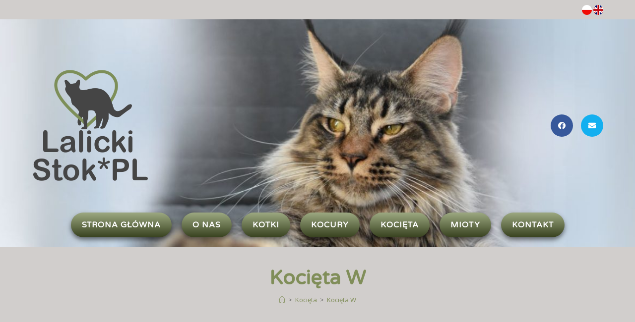

--- FILE ---
content_type: text/html; charset=UTF-8
request_url: https://lalickistok.pl/kocieta-w/
body_size: 20858
content:
<!DOCTYPE html>
<html class="html" lang="pl-PL">
<head>
	<meta charset="UTF-8">
	<link rel="profile" href="https://gmpg.org/xfn/11">

	<title>Kocięta W &#8211; Lalickistok.pl</title>
<meta name='robots' content='max-image-preview:large' />
<meta name="viewport" content="width=device-width, initial-scale=1"><link rel='dns-prefetch' href='//fonts.googleapis.com' />
<link rel='dns-prefetch' href='//s.w.org' />
<link rel="alternate" type="application/rss+xml" title="Lalickistok.pl &raquo; Kanał z wpisami" href="https://lalickistok.pl/feed/" />
<link rel="alternate" type="application/rss+xml" title="Lalickistok.pl &raquo; Kanał z komentarzami" href="https://lalickistok.pl/comments/feed/" />
		<script type="text/javascript">
			window._wpemojiSettings = {"baseUrl":"https:\/\/s.w.org\/images\/core\/emoji\/13.0.1\/72x72\/","ext":".png","svgUrl":"https:\/\/s.w.org\/images\/core\/emoji\/13.0.1\/svg\/","svgExt":".svg","source":{"concatemoji":"https:\/\/lalickistok.pl\/wp-includes\/js\/wp-emoji-release.min.js?ver=5.7.14"}};
			!function(e,a,t){var n,r,o,i=a.createElement("canvas"),p=i.getContext&&i.getContext("2d");function s(e,t){var a=String.fromCharCode;p.clearRect(0,0,i.width,i.height),p.fillText(a.apply(this,e),0,0);e=i.toDataURL();return p.clearRect(0,0,i.width,i.height),p.fillText(a.apply(this,t),0,0),e===i.toDataURL()}function c(e){var t=a.createElement("script");t.src=e,t.defer=t.type="text/javascript",a.getElementsByTagName("head")[0].appendChild(t)}for(o=Array("flag","emoji"),t.supports={everything:!0,everythingExceptFlag:!0},r=0;r<o.length;r++)t.supports[o[r]]=function(e){if(!p||!p.fillText)return!1;switch(p.textBaseline="top",p.font="600 32px Arial",e){case"flag":return s([127987,65039,8205,9895,65039],[127987,65039,8203,9895,65039])?!1:!s([55356,56826,55356,56819],[55356,56826,8203,55356,56819])&&!s([55356,57332,56128,56423,56128,56418,56128,56421,56128,56430,56128,56423,56128,56447],[55356,57332,8203,56128,56423,8203,56128,56418,8203,56128,56421,8203,56128,56430,8203,56128,56423,8203,56128,56447]);case"emoji":return!s([55357,56424,8205,55356,57212],[55357,56424,8203,55356,57212])}return!1}(o[r]),t.supports.everything=t.supports.everything&&t.supports[o[r]],"flag"!==o[r]&&(t.supports.everythingExceptFlag=t.supports.everythingExceptFlag&&t.supports[o[r]]);t.supports.everythingExceptFlag=t.supports.everythingExceptFlag&&!t.supports.flag,t.DOMReady=!1,t.readyCallback=function(){t.DOMReady=!0},t.supports.everything||(n=function(){t.readyCallback()},a.addEventListener?(a.addEventListener("DOMContentLoaded",n,!1),e.addEventListener("load",n,!1)):(e.attachEvent("onload",n),a.attachEvent("onreadystatechange",function(){"complete"===a.readyState&&t.readyCallback()})),(n=t.source||{}).concatemoji?c(n.concatemoji):n.wpemoji&&n.twemoji&&(c(n.twemoji),c(n.wpemoji)))}(window,document,window._wpemojiSettings);
		</script>
		<style type="text/css">
img.wp-smiley,
img.emoji {
	display: inline !important;
	border: none !important;
	box-shadow: none !important;
	height: 1em !important;
	width: 1em !important;
	margin: 0 .07em !important;
	vertical-align: -0.1em !important;
	background: none !important;
	padding: 0 !important;
}
</style>
	<link rel='stylesheet' id='wp-block-library-css'  href='https://lalickistok.pl/wp-includes/css/dist/block-library/style.min.css?ver=5.7.14' type='text/css' media='all' />
<link rel='stylesheet' id='wp-block-library-theme-css'  href='https://lalickistok.pl/wp-includes/css/dist/block-library/theme.min.css?ver=5.7.14' type='text/css' media='all' />
<link rel='stylesheet' id='wp-show-posts-css'  href='https://lalickistok.pl/wp-content/plugins/wp-show-posts/css/wp-show-posts-min.css?ver=1.1.3' type='text/css' media='all' />
<link rel='stylesheet' id='parent-style-css'  href='https://lalickistok.pl/wp-content/themes/oceanwp/style.css?ver=5.7.14' type='text/css' media='all' />
<link rel='stylesheet' id='child-style-css'  href='https://lalickistok.pl/wp-content/themes/koty/style.css?ver=5.7.14' type='text/css' media='all' />
<link rel='stylesheet' id='font-awesome-css'  href='https://lalickistok.pl/wp-content/themes/oceanwp/assets/fonts/fontawesome/css/all.min.css?ver=5.15.1' type='text/css' media='all' />
<link rel='stylesheet' id='simple-line-icons-css'  href='https://lalickistok.pl/wp-content/themes/oceanwp/assets/css/third/simple-line-icons.min.css?ver=2.4.0' type='text/css' media='all' />
<link rel='stylesheet' id='magnific-popup-css'  href='https://lalickistok.pl/wp-content/themes/oceanwp/assets/css/third/magnific-popup.min.css?ver=1.0.0' type='text/css' media='all' />
<link rel='stylesheet' id='slick-css'  href='https://lalickistok.pl/wp-content/themes/oceanwp/assets/css/third/slick.min.css?ver=1.6.0' type='text/css' media='all' />
<link rel='stylesheet' id='oceanwp-style-css'  href='https://lalickistok.pl/wp-content/themes/oceanwp/assets/css/style.min.css?ver=5.7.14' type='text/css' media='all' />
<link rel='stylesheet' id='oceanwp-hamburgers-css'  href='https://lalickistok.pl/wp-content/themes/oceanwp/assets/css/third/hamburgers/hamburgers.min.css?ver=5.7.14' type='text/css' media='all' />
<link rel='stylesheet' id='oceanwp-3dx-css'  href='https://lalickistok.pl/wp-content/themes/oceanwp/assets/css/third/hamburgers/types/3dx.css?ver=5.7.14' type='text/css' media='all' />
<link rel='stylesheet' id='oceanwp-google-font-open-sans-css'  href='//fonts.googleapis.com/css?family=Open+Sans%3A100%2C200%2C300%2C400%2C500%2C600%2C700%2C800%2C900%2C100i%2C200i%2C300i%2C400i%2C500i%2C600i%2C700i%2C800i%2C900i&#038;subset=latin&#038;display=swap&#038;ver=5.7.14' type='text/css' media='all' />
<link rel='stylesheet' id='oceanwp-google-font-varela-round-css'  href='//fonts.googleapis.com/css?family=Varela+Round%3A100%2C200%2C300%2C400%2C500%2C600%2C700%2C800%2C900%2C100i%2C200i%2C300i%2C400i%2C500i%2C600i%2C700i%2C800i%2C900i&#038;subset=latin&#038;display=swap&#038;ver=5.7.14' type='text/css' media='all' />
<link rel='stylesheet' id='elementor-icons-css'  href='https://lalickistok.pl/wp-content/plugins/elementor/assets/lib/eicons/css/elementor-icons.min.css?ver=5.11.0' type='text/css' media='all' />
<link rel='stylesheet' id='elementor-animations-css'  href='https://lalickistok.pl/wp-content/plugins/elementor/assets/lib/animations/animations.min.css?ver=3.2.3' type='text/css' media='all' />
<link rel='stylesheet' id='elementor-frontend-legacy-css'  href='https://lalickistok.pl/wp-content/plugins/elementor/assets/css/frontend-legacy.min.css?ver=3.2.3' type='text/css' media='all' />
<link rel='stylesheet' id='elementor-frontend-css'  href='https://lalickistok.pl/wp-content/plugins/elementor/assets/css/frontend.min.css?ver=3.2.3' type='text/css' media='all' />
<style id='elementor-frontend-inline-css' type='text/css'>
@font-face{font-family:eicons;src:url(https://lalickistok.pl/wp-content/plugins/elementor/assets/lib/eicons/fonts/eicons.eot?5.10.0);src:url(https://lalickistok.pl/wp-content/plugins/elementor/assets/lib/eicons/fonts/eicons.eot?5.10.0#iefix) format("embedded-opentype"),url(https://lalickistok.pl/wp-content/plugins/elementor/assets/lib/eicons/fonts/eicons.woff2?5.10.0) format("woff2"),url(https://lalickistok.pl/wp-content/plugins/elementor/assets/lib/eicons/fonts/eicons.woff?5.10.0) format("woff"),url(https://lalickistok.pl/wp-content/plugins/elementor/assets/lib/eicons/fonts/eicons.ttf?5.10.0) format("truetype"),url(https://lalickistok.pl/wp-content/plugins/elementor/assets/lib/eicons/fonts/eicons.svg?5.10.0#eicon) format("svg");font-weight:400;font-style:normal}
</style>
<link rel='stylesheet' id='elementor-post-1504-css'  href='https://lalickistok.pl/wp-content/uploads/elementor/css/post-1504.css?ver=1621261030' type='text/css' media='all' />
<link rel='stylesheet' id='font-awesome-5-all-css'  href='https://lalickistok.pl/wp-content/plugins/elementor/assets/lib/font-awesome/css/all.min.css?ver=3.2.3' type='text/css' media='all' />
<link rel='stylesheet' id='font-awesome-4-shim-css'  href='https://lalickistok.pl/wp-content/plugins/elementor/assets/lib/font-awesome/css/v4-shims.min.css?ver=3.2.3' type='text/css' media='all' />
<link rel='stylesheet' id='elementor-global-css'  href='https://lalickistok.pl/wp-content/uploads/elementor/css/global.css?ver=1621261030' type='text/css' media='all' />
<link rel='stylesheet' id='elementor-post-2746-css'  href='https://lalickistok.pl/wp-content/uploads/elementor/css/post-2746.css?ver=1622230175' type='text/css' media='all' />
<link rel='stylesheet' id='oe-widgets-style-css'  href='https://lalickistok.pl/wp-content/plugins/ocean-extra/assets/css/widgets.css?ver=5.7.14' type='text/css' media='all' />
<link rel='stylesheet' id='oss-social-share-style-css'  href='https://lalickistok.pl/wp-content/plugins/ocean-social-sharing/assets/css/style.min.css?ver=5.7.14' type='text/css' media='all' />
<link rel='stylesheet' id='google-fonts-1-css'  href='https://fonts.googleapis.com/css?family=Roboto%3A100%2C100italic%2C200%2C200italic%2C300%2C300italic%2C400%2C400italic%2C500%2C500italic%2C600%2C600italic%2C700%2C700italic%2C800%2C800italic%2C900%2C900italic%7CRoboto+Slab%3A100%2C100italic%2C200%2C200italic%2C300%2C300italic%2C400%2C400italic%2C500%2C500italic%2C600%2C600italic%2C700%2C700italic%2C800%2C800italic%2C900%2C900italic%7COpen+Sans%3A100%2C100italic%2C200%2C200italic%2C300%2C300italic%2C400%2C400italic%2C500%2C500italic%2C600%2C600italic%2C700%2C700italic%2C800%2C800italic%2C900%2C900italic%7CVarela+Round%3A100%2C100italic%2C200%2C200italic%2C300%2C300italic%2C400%2C400italic%2C500%2C500italic%2C600%2C600italic%2C700%2C700italic%2C800%2C800italic%2C900%2C900italic&#038;display=auto&#038;subset=latin-ext&#038;ver=5.7.14' type='text/css' media='all' />
<link rel='stylesheet' id='elementor-icons-shared-0-css'  href='https://lalickistok.pl/wp-content/plugins/elementor/assets/lib/font-awesome/css/fontawesome.min.css?ver=5.15.1' type='text/css' media='all' />
<link rel='stylesheet' id='elementor-icons-fa-solid-css'  href='https://lalickistok.pl/wp-content/plugins/elementor/assets/lib/font-awesome/css/solid.min.css?ver=5.15.1' type='text/css' media='all' />
<script type='text/javascript' src='https://lalickistok.pl/wp-includes/js/jquery/jquery.min.js?ver=3.5.1' id='jquery-core-js'></script>
<script type='text/javascript' src='https://lalickistok.pl/wp-includes/js/jquery/jquery-migrate.min.js?ver=3.3.2' id='jquery-migrate-js'></script>
<script type='text/javascript' src='https://lalickistok.pl/wp-content/plugins/elementor/assets/lib/font-awesome/js/v4-shims.min.js?ver=3.2.3' id='font-awesome-4-shim-js'></script>
<link rel="https://api.w.org/" href="https://lalickistok.pl/wp-json/" /><link rel="alternate" type="application/json" href="https://lalickistok.pl/wp-json/wp/v2/posts/2746" /><link rel="EditURI" type="application/rsd+xml" title="RSD" href="https://lalickistok.pl/xmlrpc.php?rsd" />
<link rel="wlwmanifest" type="application/wlwmanifest+xml" href="https://lalickistok.pl/wp-includes/wlwmanifest.xml" /> 
<meta name="generator" content="WordPress 5.7.14" />
<link rel="canonical" href="https://lalickistok.pl/kocieta-w/" />
<link rel='shortlink' href='https://lalickistok.pl/?p=2746' />
<link rel="alternate" type="application/json+oembed" href="https://lalickistok.pl/wp-json/oembed/1.0/embed?url=https%3A%2F%2Flalickistok.pl%2Fkocieta-w%2F" />
<link rel="alternate" type="text/xml+oembed" href="https://lalickistok.pl/wp-json/oembed/1.0/embed?url=https%3A%2F%2Flalickistok.pl%2Fkocieta-w%2F&#038;format=xml" />
<!-- Global site tag (gtag.js) - Google Analytics -->
<script async src="https://www.googletagmanager.com/gtag/js?id=G-RWR1JT3WP5"></script>
<script>
  window.dataLayer = window.dataLayer || [];
  function gtag(){dataLayer.push(arguments);}
  gtag('js', new Date());

  gtag('config', 'G-RWR1JT3WP5');
</script>

    <link rel="icon" href="https://lalickistok.pl/wp-content/uploads/2018/10/logoa-150x150.png" sizes="32x32" />
<link rel="icon" href="https://lalickistok.pl/wp-content/uploads/2018/10/logoa.png" sizes="192x192" />
<link rel="apple-touch-icon" href="https://lalickistok.pl/wp-content/uploads/2018/10/logoa.png" />
<meta name="msapplication-TileImage" content="https://lalickistok.pl/wp-content/uploads/2018/10/logoa.png" />
		<style type="text/css" id="wp-custom-css">
			#site-navigation-wrap .dropdown-menu >li >a{display:inline-block;text-align:center;vertical-align:middle;padding:12px 24px;border-radius:25px;background:#808e59;background:-webkit-gradient(linear,left top,left bottom,from(#9da981),to(#384220));background:-moz-linear-gradient(top,#9da981,#384220);background:linear-gradient(to bottom,#9da981,#384220);color:#ffffff;text-decoration:none;box-shadow:0 5px 10px 0 rgba(0,0,0,0.5);margin:10px 10px 20px 10px}#site-navigation-wrap .dropdown-menu >li >a:hover{background:#434343;background:-webkit-gradient(linear,left top,left bottom,from(#b2b3b3),to(#434343));background:-moz-linear-gradient(top,#b2b3b3,#434343);background:linear-gradient(to bottom,#b2b3b3,#434343);color:#ffffff}#site-header.medium-header .top-header-wrap{padding-bottom:50px!important}.centered-minimal-page-header{border-bottom:none}.gallery.gallery-columns-3.gallery-size-medium{margin:auto;max-width:1050px}.elementor-widget-button a.elementor-button,.elementor-widget-button .elementor-button{font-family:"Open Sans",Sans-serif!important}.elementor-widget-button a.elementor-button:hover,.elementor-widget-button .elementor-button :hover{color:#333!important}a.more-link{color:#54595f;background-color:rgba(0,0,0,0);border:3px solid #54595f;border-radius:25px 25px 25px 25px;padding:5px 20px;margin-top:10px;display:inline-block}a.more-link:hover{border:3px solid #333}#site-header.medium-header .oceanwp-mobile-menu-icon a{font-size:20px}#mobile-fullscreen ul li a:hover{color:#fff}#footer-widgets p{font-size:16px}.oceanwp-recent-posts .recent-posts-info{display:none}.custom-menu-widget .oceanwp-custom-menu>ul>li>a{font-size:16px}.widget-title{border-width:0;padding-left:0;color:#808e59!important}#site-header.medium-header #site-logo #site-logo-inner{text-align:left}.oceanwp-social-menu .social-menu-inner{text-align:right}.blog-entry.post .blog-entry-header .entry-title a:hover{color:#333!important}.elementor-widget-heading .elementor-heading-title>a:hover{color:#333!important}@media only screen and (max-width:424px){.kontakt-pg .elementor-heading-title.elementor-size-default{font-size:30px!important}}ul.page-numbers{text-align:center}span.page-numbers.current{font-weight:bolder;background-color:#808e59;color:#fff}.blog-entry.thumbnail-entry .blog-entry-category,.blog-entry.thumbnail-entry .blog-entry-bottom{display:none}@media screen and (max-width:768px){#site-header-inner{position:relative;height:100%;background-color:rgba(200,200,200,0.9)}}.mioty-gl a{text-align:center;color:#fff}.mioty-gl{text-align:center}.mioty-read-more{color:#fff;border:3px solid #fff;border-radius:25px 25px 25px 25px;padding:10px 20px}.mioty-read-more:hover{border:3px solid #333;background-color:rgba(0,0,0,0)}.lang-item{display:inline}		</style>
		<!-- OceanWP CSS -->
<style type="text/css">
.page-header{background-color:#d1cecc}/* General CSS */a:hover,a.light:hover,.theme-heading .text::before,.theme-heading .text::after,#top-bar-content >a:hover,#top-bar-social li.oceanwp-email a:hover,#site-navigation-wrap .dropdown-menu >li >a:hover,#site-header.medium-header #medium-searchform button:hover,.oceanwp-mobile-menu-icon a:hover,.blog-entry.post .blog-entry-header .entry-title a:hover,.blog-entry.post .blog-entry-readmore a:hover,.blog-entry.thumbnail-entry .blog-entry-category a,ul.meta li a:hover,.dropcap,.single nav.post-navigation .nav-links .title,body .related-post-title a:hover,body #wp-calendar caption,body .contact-info-widget.default i,body .contact-info-widget.big-icons i,body .custom-links-widget .oceanwp-custom-links li a:hover,body .custom-links-widget .oceanwp-custom-links li a:hover:before,body .posts-thumbnails-widget li a:hover,body .social-widget li.oceanwp-email a:hover,.comment-author .comment-meta .comment-reply-link,#respond #cancel-comment-reply-link:hover,#footer-widgets .footer-box a:hover,#footer-bottom a:hover,#footer-bottom #footer-bottom-menu a:hover,.sidr a:hover,.sidr-class-dropdown-toggle:hover,.sidr-class-menu-item-has-children.active >a,.sidr-class-menu-item-has-children.active >a >.sidr-class-dropdown-toggle,input[type=checkbox]:checked:before{color:#808e59}input[type="button"],input[type="reset"],input[type="submit"],button[type="submit"],.button,#site-navigation-wrap .dropdown-menu >li.btn >a >span,.thumbnail:hover i,.post-quote-content,.omw-modal .omw-close-modal,body .contact-info-widget.big-icons li:hover i,body div.wpforms-container-full .wpforms-form input[type=submit],body div.wpforms-container-full .wpforms-form button[type=submit],body div.wpforms-container-full .wpforms-form .wpforms-page-button{background-color:#808e59}.widget-title{border-color:#808e59}blockquote{border-color:#808e59}#searchform-dropdown{border-color:#808e59}.dropdown-menu .sub-menu{border-color:#808e59}.blog-entry.large-entry .blog-entry-readmore a:hover{border-color:#808e59}.oceanwp-newsletter-form-wrap input[type="email"]:focus{border-color:#808e59}.social-widget li.oceanwp-email a:hover{border-color:#808e59}#respond #cancel-comment-reply-link:hover{border-color:#808e59}body .contact-info-widget.big-icons li:hover i{border-color:#808e59}#footer-widgets .oceanwp-newsletter-form-wrap input[type="email"]:focus{border-color:#808e59}blockquote,.wp-block-quote{border-left-color:#808e59}body,.has-parallax-footer:not(.separate-layout) #main{background-color:#d1cecc}a{color:#808e59}a:hover{color:#333333}.boxed-layout #wrap,.boxed-layout .parallax-footer,.boxed-layout .owp-floating-bar{width:1080px}.page-header,.has-transparent-header .page-header{padding:34px 0 10px 0}.page-header .page-header-title,.page-header.background-image-page-header .page-header-title{color:#808e59}.site-breadcrumbs,.background-image-page-header .site-breadcrumbs{color:#666666}.site-breadcrumbs a:hover,.background-image-page-header .site-breadcrumbs a:hover{color:#333333}#scroll-top{font-size:26px}#scroll-top{border-radius:24px}#scroll-top{background-color:rgba(0,0,0,0)}#scroll-top:hover{background-color:#333333}.theme-button,input[type="submit"],button[type="submit"],button,.button,body div.wpforms-container-full .wpforms-form input[type=submit],body div.wpforms-container-full .wpforms-form button[type=submit],body div.wpforms-container-full .wpforms-form .wpforms-page-button{border-radius:25px}body .theme-button,body input[type="submit"],body button[type="submit"],body button,body .button,body div.wpforms-container-full .wpforms-form input[type=submit],body div.wpforms-container-full .wpforms-form button[type=submit],body div.wpforms-container-full .wpforms-form .wpforms-page-button{background-color:#434343}body .theme-button:hover,body input[type="submit"]:hover,body button[type="submit"]:hover,body button:hover,body .button:hover,body div.wpforms-container-full .wpforms-form input[type=submit]:hover,body div.wpforms-container-full .wpforms-form input[type=submit]:active,body div.wpforms-container-full .wpforms-form button[type=submit]:hover,body div.wpforms-container-full .wpforms-form button[type=submit]:active,body div.wpforms-container-full .wpforms-form .wpforms-page-button:hover,body div.wpforms-container-full .wpforms-form .wpforms-page-button:active{background-color:#333333}/* Top Bar CSS */#top-bar-wrap,.oceanwp-top-bar-sticky{background-color:rgba(255,255,255,0)}#top-bar-wrap{border-color:rgba(241,241,241,0)}/* Header CSS */#site-header.medium-header .top-header-wrap,.is-sticky #site-header.medium-header.is-transparent .top-header-wrap,#searchform-header-replace{background-color:rgba(237,237,237,0)}#site-header.medium-header .top-header-wrap{padding:100px 0 50px 0}#site-header.medium-header #site-navigation-wrap .dropdown-menu >li >a,#site-header.medium-header .oceanwp-mobile-menu-icon a{line-height:50px}#site-header.medium-header #site-navigation-wrap,#site-header.medium-header .oceanwp-mobile-menu-icon,.is-sticky #site-header.medium-header.is-transparent #site-navigation-wrap,.is-sticky #site-header.medium-header.is-transparent .oceanwp-mobile-menu-icon,#site-header.medium-header.is-transparent .is-sticky #site-navigation-wrap,#site-header.medium-header.is-transparent .is-sticky .oceanwp-mobile-menu-icon{background-color:rgba(237,237,237,0)}#site-header.has-header-media .overlay-header-media{background-color:rgba(0,0,0,0)}#site-navigation-wrap .dropdown-menu >li >a,.oceanwp-mobile-menu-icon a,#searchform-header-replace-close{color:#ffffff}#site-navigation-wrap .dropdown-menu >li >a:hover,.oceanwp-mobile-menu-icon a:hover,#searchform-header-replace-close:hover{color:#ffffff}#site-navigation-wrap .dropdown-menu >li >a{background-color:#808e59}.oceanwp-social-menu ul li a,.oceanwp-social-menu .colored ul li a,.oceanwp-social-menu .minimal ul li a,.oceanwp-social-menu .dark ul li a{font-size:15px}.oceanwp-social-menu ul li a{margin:0 16px 0 0}.oceanwp-social-menu.simple-social ul li a{color:#ffffff}@media (max-width:1080px){#top-bar-nav,#site-navigation-wrap,.oceanwp-social-menu,.after-header-content{display:none}.center-logo #site-logo{float:none;position:absolute;left:50%;padding:0;-webkit-transform:translateX(-50%);transform:translateX(-50%)}#site-header.center-header #site-logo,.oceanwp-mobile-menu-icon,#oceanwp-cart-sidebar-wrap{display:block}body.vertical-header-style #outer-wrap{margin:0 !important}#site-header.vertical-header{position:relative;width:100%;left:0 !important;right:0 !important}#site-header.vertical-header .has-template >#site-logo{display:block}#site-header.vertical-header #site-header-inner{display:-webkit-box;display:-webkit-flex;display:-ms-flexbox;display:flex;-webkit-align-items:center;align-items:center;padding:0;max-width:90%}#site-header.vertical-header #site-header-inner >*:not(.oceanwp-mobile-menu-icon){display:none}#site-header.vertical-header #site-header-inner >*{padding:0 !important}#site-header.vertical-header #site-header-inner #site-logo{display:block;margin:0;width:50%;text-align:left}body.rtl #site-header.vertical-header #site-header-inner #site-logo{text-align:right}#site-header.vertical-header #site-header-inner .oceanwp-mobile-menu-icon{width:50%;text-align:right}body.rtl #site-header.vertical-header #site-header-inner .oceanwp-mobile-menu-icon{text-align:left}#site-header.vertical-header .vertical-toggle,body.vertical-header-style.vh-closed #site-header.vertical-header .vertical-toggle{display:none}#site-logo.has-responsive-logo .custom-logo-link{display:none}#site-logo.has-responsive-logo .responsive-logo-link{display:block}.is-sticky #site-logo.has-sticky-logo .responsive-logo-link{display:none}.is-sticky #site-logo.has-responsive-logo .sticky-logo-link{display:block}#top-bar.has-no-content #top-bar-social.top-bar-left,#top-bar.has-no-content #top-bar-social.top-bar-right{position:inherit;left:auto;right:auto;float:none;height:auto;line-height:1.5em;margin-top:0;text-align:center}#top-bar.has-no-content #top-bar-social li{float:none;display:inline-block}.owp-cart-overlay,#side-panel-wrap a.side-panel-btn{display:none !important}}.mobile-menu .hamburger-inner,.mobile-menu .hamburger-inner::before,.mobile-menu .hamburger-inner::after{background-color:#ffffff}#mobile-fullscreen{background-color:rgba(128,142,89,0.9)}body .sidr a,body .sidr-class-dropdown-toggle,#mobile-dropdown ul li a,#mobile-dropdown ul li a .dropdown-toggle,#mobile-fullscreen ul li a,#mobile-fullscreen .oceanwp-social-menu.simple-social ul li a{color:#ffffff}#mobile-fullscreen a.close .close-icon-inner,#mobile-fullscreen a.close .close-icon-inner::after{background-color:#ffffff}/* Header Image CSS */#site-header{background-image:url(https://lalickistok.pl/wp-content/uploads/2018/09/ghfghghfghgfhf.jpg);background-position:center center;background-repeat:no-repeat;background-size:cover}/* Footer Widgets CSS */#footer-widgets{background-color:#434343}#footer-widgets,#footer-widgets p,#footer-widgets li a:before,#footer-widgets .contact-info-widget span.oceanwp-contact-title,#footer-widgets .recent-posts-date,#footer-widgets .recent-posts-comments,#footer-widgets .widget-recent-posts-icons li .fa{color:#ffffff}#footer-widgets li,#footer-widgets #wp-calendar caption,#footer-widgets #wp-calendar th,#footer-widgets #wp-calendar tbody,#footer-widgets .contact-info-widget i,#footer-widgets .oceanwp-newsletter-form-wrap input[type="email"],#footer-widgets .posts-thumbnails-widget li,#footer-widgets .social-widget li a{border-color:rgba(85,85,85,0)}#footer-widgets .footer-box a:hover,#footer-widgets a:hover{color:#808e59}/* Footer Bottom CSS */#footer-bottom{background-color:#434343}#footer-bottom,#footer-bottom p{color:#ffffff}/* Social Sharing CSS */.entry-share.minimal ul li a{color:#888888}.entry-share.minimal ul li a .oss-icon{fill:#888888}/* Typography CSS */body{font-family:Open Sans;font-size:18px;color:#222222}h1,h2,h3,h4,h5,h6,.theme-heading,.widget-title,.oceanwp-widget-recent-posts-title,.comment-reply-title,.entry-title,.sidebar-box .widget-title{font-family:Varela Round;color:#808e59}h1{font-family:Varela Round;font-size:40px;color:#808e59}#site-navigation-wrap .dropdown-menu >li >a,#site-header.full_screen-header .fs-dropdown-menu >li >a,#site-header.top-header #site-navigation-wrap .dropdown-menu >li >a,#site-header.center-header #site-navigation-wrap .dropdown-menu >li >a,#site-header.medium-header #site-navigation-wrap .dropdown-menu >li >a,.oceanwp-mobile-menu-icon a{font-family:Varela Round;font-weight:700;font-size:16px}.sidr-class-dropdown-menu li a,a.sidr-class-toggle-sidr-close,#mobile-dropdown ul li a,body #mobile-fullscreen ul li a{font-family:Varela Round;font-weight:700;font-size:20px}.page-header .page-header-title,.page-header.background-image-page-header .page-header-title{font-family:Varela Round;font-weight:700;font-size:40px}.blog-entry.post .blog-entry-header .entry-title a{font-size:30px;color:#808e59}.sidebar-box,.footer-box{font-size:16px}#footer-widgets .footer-box .widget-title{font-family:Varela Round;font-weight:700;font-size:18px}
</style></head>

<body class="post-template-default single single-post postid-2746 single-format-standard wp-custom-logo wp-embed-responsive oceanwp-theme fullscreen-mobile medium-header-style no-header-border content-full-width content-max-width post-in-category-kocieta has-topbar has-breadcrumbs elementor-default elementor-kit-1504 elementor-page elementor-page-2746" itemscope="itemscope" itemtype="https://schema.org/Article">

	
	
	<div id="outer-wrap" class="site clr">

		<a class="skip-link screen-reader-text" href="#main">Skip to content</a>

		
		<div id="wrap" class="clr">

			

<div id="top-bar-wrap" class="clr">

	<div id="top-bar" class="clr container">

		
		<div id="top-bar-inner" class="clr">

			
	<div id="top-bar-content" class="clr has-content top-bar-right">

		
		
			
				<span class="topbar-content">

						<li class="lang-item lang-item-22 lang-item-pl current-lang lang-item-first"><a lang="pl-PL" hreflang="pl-PL" href="https://lalickistok.pl/kocieta-w/"><img src="/wp-content/polylang/pl_PL.png" alt="Polski" /></a></li>
	<li class="lang-item lang-item-29 lang-item-en no-translation"><a lang="en-GB" hreflang="en-GB" href="https://lalickistok.pl/en/home-page/"><img src="/wp-content/polylang/en_GB.png" alt="English" /></a></li>

				</span>

				
	</div><!-- #top-bar-content -->


		</div><!-- #top-bar-inner -->

		
	</div><!-- #top-bar -->

</div><!-- #top-bar-wrap -->


			
<header id="site-header" class="medium-header has-social hidden-menu has-header-media clr" data-height="46" itemscope="itemscope" itemtype="https://schema.org/WPHeader" role="banner">

	
		

<div id="site-header-inner" class="clr">

	
		<div class="top-header-wrap clr">
			<div class="container clr">
				<div class="top-header-inner clr">

					
						<div class="top-col clr col-1 logo-col">

							

<div id="site-logo" class="clr" itemscope itemtype="https://schema.org/Brand" >

	
	<div id="site-logo-inner" class="clr">

		<a href="https://lalickistok.pl/" class="custom-logo-link" rel="home"><img width="236" height="230" src="https://lalickistok.pl/wp-content/uploads/2018/10/logoa.png" class="custom-logo" alt="Lalickistok.pl" /></a>
	</div><!-- #site-logo-inner -->

	
	
</div><!-- #site-logo -->


						</div>

						
						<div class="top-col clr col-2">

							


<div class="oceanwp-social-menu clr social-with-style">

	<div class="social-menu-inner clr colored">

		
			<ul aria-label="Social links">

				<li class="oceanwp-facebook"><a href="https://www.facebook.com/lalickistok/" aria-label="Facebook (opens in a new tab)" target="_blank" rel="noopener noreferrer"><span class="fab fa-facebook" aria-hidden="true"></span></a></li><li class="oceanwp-email"><a href="mailto:inf&#111;&#64;l&#97;&#108;icki&#115;&#116;ok.&#112;&#108;" aria-label="Send email (opens in your application)" target="_self"><span class="fa fa-envelope" aria-hidden="true"></span></a></li>
			</ul>

		
	</div>

</div>

						</div>

						
				</div>
			</div>
		</div>

		
	<div class="bottom-header-wrap clr">

					<div id="site-navigation-wrap" class="clr center-menu">
			
			
							<div class="container clr">
				
			<nav id="site-navigation" class="navigation main-navigation clr" itemscope="itemscope" itemtype="https://schema.org/SiteNavigationElement" role="navigation" >

				<ul id="menu-top" class="main-menu dropdown-menu sf-menu"><li id="menu-item-25" class="menu-item menu-item-type-post_type menu-item-object-page menu-item-home menu-item-25"><a href="https://lalickistok.pl/" class="menu-link"><span class="text-wrap">Strona główna</span></a></li><li id="menu-item-24" class="menu-item menu-item-type-post_type menu-item-object-page menu-item-24"><a href="https://lalickistok.pl/o-nas/" class="menu-link"><span class="text-wrap">O nas</span></a></li><li id="menu-item-150" class="menu-item menu-item-type-taxonomy menu-item-object-category menu-item-150"><a href="https://lalickistok.pl/category/kotki/" class="menu-link"><span class="text-wrap">Kotki</span></a></li><li id="menu-item-196" class="menu-item menu-item-type-taxonomy menu-item-object-category menu-item-196"><a href="https://lalickistok.pl/category/kocury/" class="menu-link"><span class="text-wrap">Kocury</span></a></li><li id="menu-item-21" class="menu-item menu-item-type-post_type menu-item-object-page menu-item-21"><a href="https://lalickistok.pl/kocieta/" class="menu-link"><span class="text-wrap">Kocięta</span></a></li><li id="menu-item-641" class="menu-item menu-item-type-taxonomy menu-item-object-category menu-item-641"><a href="https://lalickistok.pl/category/mioty/" class="menu-link"><span class="text-wrap">Mioty</span></a></li><li id="menu-item-19" class="menu-item menu-item-type-post_type menu-item-object-page menu-item-19"><a href="https://lalickistok.pl/kontakt/" class="menu-link"><span class="text-wrap">Kontakt</span></a></li></ul>
			</nav><!-- #site-navigation -->

							</div>
				
			
					</div><!-- #site-navigation-wrap -->
			
		
	
		
	<div class="oceanwp-mobile-menu-icon clr mobile-right">

		
		
		
		<a href="javascript:void(0)" class="mobile-menu"  aria-label="Mobile Menu">
							<div class="hamburger hamburger--3dx" aria-expanded="false">
					<div class="hamburger-box">
						<div class="hamburger-inner"></div>
					</div>
				</div>
								<span class="oceanwp-text">Menu</span>
				<span class="oceanwp-close-text">Zamknij</span>
						</a>

		
		
		
	</div><!-- #oceanwp-mobile-menu-navbar -->


		
	</div>

</div><!-- #site-header-inner -->


					<div class="overlay-header-media"></div>
			
		
</header><!-- #site-header -->


			
			<main id="main" class="site-main clr"  role="main">

				

<header class="page-header centered-minimal-page-header">

	
	<div class="container clr page-header-inner">

		
			<h1 class="page-header-title clr" itemprop="headline">Kocięta W</h1>

			
		
		<nav aria-label="Breadcrumbs" class="site-breadcrumbs clr position-under-title" itemprop="breadcrumb"><ol class="trail-items" itemscope itemtype="http://schema.org/BreadcrumbList"><meta name="numberOfItems" content="3" /><meta name="itemListOrder" content="Ascending" /><li class="trail-item trail-begin" itemprop="itemListElement" itemscope itemtype="https://schema.org/ListItem"><a href="https://lalickistok.pl" rel="home" aria-label="Strona Główna" itemtype="https://schema.org/Thing" itemprop="item"><span itemprop="name"><span class="icon-home" aria-hidden="true"></span><span class="breadcrumb-home has-icon">Strona Główna</span></span></a><span class="breadcrumb-sep">></span><meta content="1" itemprop="position" /></li><li class="trail-item" itemprop="itemListElement" itemscope itemtype="https://schema.org/ListItem"><a href="https://lalickistok.pl/category/kocieta/" itemtype="https://schema.org/Thing" itemprop="item"><span itemprop="name">Kocięta</span></a><span class="breadcrumb-sep">></span><meta content="2" itemprop="position" /></li><li class="trail-item trail-end" itemprop="itemListElement" itemscope itemtype="https://schema.org/ListItem"><a href="https://lalickistok.pl/kocieta-w/" itemtype="https://schema.org/Thing" itemprop="item"><span itemprop="name">Kocięta W</span></a><meta content="3" itemprop="position" /></li></ol></nav>
	</div><!-- .page-header-inner -->

	
	
</header><!-- .page-header -->


	
	<div id="content-wrap" class="container clr">

		
		<div id="primary" class="content-area clr">

			
			<div id="content" class="site-content clr">

				
				
<article id="post-2746">

	

<div class="entry-content clr" itemprop="text">
			<div data-elementor-type="wp-post" data-elementor-id="2746" class="elementor elementor-2746" data-elementor-settings="[]">
						<div class="elementor-inner">
							<div class="elementor-section-wrap">
							<section class="elementor-section elementor-top-section elementor-element elementor-element-b57139a elementor-section-boxed elementor-section-height-default elementor-section-height-default" data-id="b57139a" data-element_type="section">
						<div class="elementor-container elementor-column-gap-default">
							<div class="elementor-row">
					<div class="elementor-column elementor-col-100 elementor-top-column elementor-element elementor-element-316e353" data-id="316e353" data-element_type="column">
			<div class="elementor-column-wrap elementor-element-populated">
							<div class="elementor-widget-wrap">
						<div class="elementor-element elementor-element-0de6a72 elementor-widget-divider--view-line elementor-widget elementor-widget-divider" data-id="0de6a72" data-element_type="widget" data-widget_type="divider.default">
				<div class="elementor-widget-container">
					<div class="elementor-divider">
			<span class="elementor-divider-separator">
						</span>
		</div>
				</div>
				</div>
						</div>
					</div>
		</div>
								</div>
					</div>
		</section>
				<section class="elementor-section elementor-top-section elementor-element elementor-element-381c10d elementor-section-boxed elementor-section-height-default elementor-section-height-default" data-id="381c10d" data-element_type="section">
						<div class="elementor-container elementor-column-gap-default">
							<div class="elementor-row">
					<div class="elementor-column elementor-col-100 elementor-top-column elementor-element elementor-element-819d28d" data-id="819d28d" data-element_type="column">
			<div class="elementor-column-wrap elementor-element-populated">
							<div class="elementor-widget-wrap">
						<div class="elementor-element elementor-element-d5c287b elementor-widget elementor-widget-heading" data-id="d5c287b" data-element_type="widget" data-widget_type="heading.default">
				<div class="elementor-widget-container">
			<h2 class="elementor-heading-title elementor-size-default">Miot "W" 10.11.2020
</h2>		</div>
				</div>
				<div class="elementor-element elementor-element-46f3579 elementor-align-center elementor-widget elementor-widget-button" data-id="46f3579" data-element_type="widget" data-widget_type="button.default">
				<div class="elementor-widget-container">
					<div class="elementor-button-wrapper">
			<a href="#" class="elementor-button-link elementor-button elementor-size-sm" role="button">
						<span class="elementor-button-content-wrapper">
						<span class="elementor-button-text">Rodowód</span>
		</span>
					</a>
		</div>
				</div>
				</div>
						</div>
					</div>
		</div>
								</div>
					</div>
		</section>
				<section class="elementor-section elementor-top-section elementor-element elementor-element-0dc8068 elementor-section-boxed elementor-section-height-default elementor-section-height-default" data-id="0dc8068" data-element_type="section">
						<div class="elementor-container elementor-column-gap-default">
							<div class="elementor-row">
					<div class="elementor-column elementor-col-33 elementor-top-column elementor-element elementor-element-b0e9738" data-id="b0e9738" data-element_type="column">
			<div class="elementor-column-wrap elementor-element-populated">
							<div class="elementor-widget-wrap">
						<div class="elementor-element elementor-element-272c83d elementor-widget elementor-widget-image" data-id="272c83d" data-element_type="widget" data-widget_type="image.default">
				<div class="elementor-widget-container">
								<div class="elementor-image">
													<a href="https://lalickistok.pl/darja-bartexpl/">
							<img width="1024" height="684" src="https://lalickistok.pl/wp-content/uploads/2021/01/100674658_266808618031669_3988366451370098688_n-1024x684.jpg" class="attachment-large size-large" alt="" loading="lazy" srcset="https://lalickistok.pl/wp-content/uploads/2021/01/100674658_266808618031669_3988366451370098688_n-1024x684.jpg 1024w, https://lalickistok.pl/wp-content/uploads/2021/01/100674658_266808618031669_3988366451370098688_n-300x200.jpg 300w, https://lalickistok.pl/wp-content/uploads/2021/01/100674658_266808618031669_3988366451370098688_n-768x513.jpg 768w, https://lalickistok.pl/wp-content/uploads/2021/01/100674658_266808618031669_3988366451370098688_n-1536x1026.jpg 1536w, https://lalickistok.pl/wp-content/uploads/2021/01/100674658_266808618031669_3988366451370098688_n-scaled.jpg 1200w" sizes="(max-width: 1024px) 100vw, 1024px" />								</a>
														</div>
						</div>
				</div>
				<div class="elementor-element elementor-element-edbac99 elementor-widget elementor-widget-heading" data-id="edbac99" data-element_type="widget" data-widget_type="heading.default">
				<div class="elementor-widget-container">
			<h2 class="elementor-heading-title elementor-size-default"><a href="https://lalickistok.pl/darja-bartexpl/">Darja Bartex*PL</a></h2>		</div>
				</div>
				<div class="elementor-element elementor-element-927c8c5 elementor-widget elementor-widget-text-editor" data-id="927c8c5" data-element_type="widget" data-widget_type="text-editor.default">
				<div class="elementor-widget-container">
								<div class="elementor-text-editor elementor-clearfix">
					<p>Kotka</p>					</div>
						</div>
				</div>
						</div>
					</div>
		</div>
				<div class="elementor-column elementor-col-33 elementor-top-column elementor-element elementor-element-67fb542" data-id="67fb542" data-element_type="column">
			<div class="elementor-column-wrap elementor-element-populated">
							<div class="elementor-widget-wrap">
						<div class="elementor-element elementor-element-baacded elementor-view-default elementor-widget elementor-widget-icon" data-id="baacded" data-element_type="widget" data-widget_type="icon.default">
				<div class="elementor-widget-container">
					<div class="elementor-icon-wrapper">
			<div class="elementor-icon">
							<i class="fa fa-heart-o" aria-hidden="true"></i>
						</div>
		</div>
				</div>
				</div>
						</div>
					</div>
		</div>
				<div class="elementor-column elementor-col-33 elementor-top-column elementor-element elementor-element-3ca98e3" data-id="3ca98e3" data-element_type="column">
			<div class="elementor-column-wrap elementor-element-populated">
							<div class="elementor-widget-wrap">
						<div class="elementor-element elementor-element-1ff0d97 elementor-widget elementor-widget-image" data-id="1ff0d97" data-element_type="widget" data-widget_type="image.default">
				<div class="elementor-widget-container">
								<div class="elementor-image">
													<a href="https://lalickistok.pl/casanova-tres-felispl/">
							<img width="1024" height="684" src="https://lalickistok.pl/wp-content/uploads/2020/11/profilowe-Casanova-1024x684.jpg" class="attachment-large size-large" alt="" loading="lazy" srcset="https://lalickistok.pl/wp-content/uploads/2020/11/profilowe-Casanova-1024x684.jpg 1024w, https://lalickistok.pl/wp-content/uploads/2020/11/profilowe-Casanova-300x200.jpg 300w, https://lalickistok.pl/wp-content/uploads/2020/11/profilowe-Casanova-768x513.jpg 768w, https://lalickistok.pl/wp-content/uploads/2020/11/profilowe-Casanova-1536x1026.jpg 1536w, https://lalickistok.pl/wp-content/uploads/2020/11/profilowe-Casanova-scaled.jpg 1200w" sizes="(max-width: 1024px) 100vw, 1024px" />								</a>
														</div>
						</div>
				</div>
				<div class="elementor-element elementor-element-87897fa elementor-widget elementor-widget-heading" data-id="87897fa" data-element_type="widget" data-widget_type="heading.default">
				<div class="elementor-widget-container">
			<h2 class="elementor-heading-title elementor-size-default"><a href="https://lalickistok.pl/casanova-tres-felispl/">Casanova Tres Felis*PL</a></h2>		</div>
				</div>
				<div class="elementor-element elementor-element-a5049a3 elementor-widget elementor-widget-text-editor" data-id="a5049a3" data-element_type="widget" data-widget_type="text-editor.default">
				<div class="elementor-widget-container">
								<div class="elementor-text-editor elementor-clearfix">
					<p>Kocur</p>					</div>
						</div>
				</div>
						</div>
					</div>
		</div>
								</div>
					</div>
		</section>
				<section class="elementor-section elementor-top-section elementor-element elementor-element-4b48b1b elementor-section-boxed elementor-section-height-default elementor-section-height-default" data-id="4b48b1b" data-element_type="section">
						<div class="elementor-container elementor-column-gap-wider">
							<div class="elementor-row">
					<div class="elementor-column elementor-col-50 elementor-top-column elementor-element elementor-element-9d9e402" data-id="9d9e402" data-element_type="column">
			<div class="elementor-column-wrap elementor-element-populated">
							<div class="elementor-widget-wrap">
						<div class="elementor-element elementor-element-33973ee elementor-widget elementor-widget-image" data-id="33973ee" data-element_type="widget" data-widget_type="image.default">
				<div class="elementor-widget-container">
								<div class="elementor-image">
													<a href="https://lalickistok.pl/miot-w-10-11-2020/">
							<img width="1024" height="685" src="https://lalickistok.pl/wp-content/uploads/2021/01/136780207_900110287400633_4111542871438735758_n-1024x685.jpg" class="attachment-large size-large" alt="" loading="lazy" srcset="https://lalickistok.pl/wp-content/uploads/2021/01/136780207_900110287400633_4111542871438735758_n-1024x685.jpg 1024w, https://lalickistok.pl/wp-content/uploads/2021/01/136780207_900110287400633_4111542871438735758_n-300x201.jpg 300w, https://lalickistok.pl/wp-content/uploads/2021/01/136780207_900110287400633_4111542871438735758_n-768x513.jpg 768w, https://lalickistok.pl/wp-content/uploads/2021/01/136780207_900110287400633_4111542871438735758_n-1536x1027.jpg 1536w, https://lalickistok.pl/wp-content/uploads/2021/01/136780207_900110287400633_4111542871438735758_n-scaled.jpg 1200w" sizes="(max-width: 1024px) 100vw, 1024px" />								</a>
														</div>
						</div>
				</div>
				<div class="elementor-element elementor-element-a4af988 elementor-widget elementor-widget-heading" data-id="a4af988" data-element_type="widget" data-widget_type="heading.default">
				<div class="elementor-widget-container">
			<h2 class="elementor-heading-title elementor-size-large"><a href="https://lalickistok.pl/miot-w-10-11-2020/">Wolt Lalicki Stok*PL</a></h2>		</div>
				</div>
				<div class="elementor-element elementor-element-c2cfe0b elementor-widget elementor-widget-text-editor" data-id="c2cfe0b" data-element_type="widget" data-widget_type="text-editor.default">
				<div class="elementor-widget-container">
								<div class="elementor-text-editor elementor-clearfix">
					<p>Kocur<br />Kolor: a</p>					</div>
						</div>
				</div>
				<div class="elementor-element elementor-element-6446337 elementor-align-center elementor-widget elementor-widget-button" data-id="6446337" data-element_type="widget" data-widget_type="button.default">
				<div class="elementor-widget-container">
					<div class="elementor-button-wrapper">
			<a href="https://lalickistok.pl/miot-w-10-11-2020/" class="elementor-button-link elementor-button elementor-size-sm" role="button">
						<span class="elementor-button-content-wrapper">
						<span class="elementor-button-text">Zarezerwowany</span>
		</span>
					</a>
		</div>
				</div>
				</div>
						</div>
					</div>
		</div>
				<div class="elementor-column elementor-col-50 elementor-top-column elementor-element elementor-element-352060b" data-id="352060b" data-element_type="column">
			<div class="elementor-column-wrap elementor-element-populated">
							<div class="elementor-widget-wrap">
						<div class="elementor-element elementor-element-1811fc0 elementor-widget elementor-widget-image" data-id="1811fc0" data-element_type="widget" data-widget_type="image.default">
				<div class="elementor-widget-container">
								<div class="elementor-image">
													<a href="https://lalickistok.pl/miot-w-10-11-2020/">
							<img width="1024" height="685" src="https://lalickistok.pl/wp-content/uploads/2021/01/135907126_208313357597016_4841212334707084753_n-1-1024x685.jpg" class="attachment-large size-large" alt="" loading="lazy" srcset="https://lalickistok.pl/wp-content/uploads/2021/01/135907126_208313357597016_4841212334707084753_n-1-1024x685.jpg 1024w, https://lalickistok.pl/wp-content/uploads/2021/01/135907126_208313357597016_4841212334707084753_n-1-300x201.jpg 300w, https://lalickistok.pl/wp-content/uploads/2021/01/135907126_208313357597016_4841212334707084753_n-1-768x513.jpg 768w, https://lalickistok.pl/wp-content/uploads/2021/01/135907126_208313357597016_4841212334707084753_n-1-1536x1027.jpg 1536w, https://lalickistok.pl/wp-content/uploads/2021/01/135907126_208313357597016_4841212334707084753_n-1-scaled.jpg 1200w" sizes="(max-width: 1024px) 100vw, 1024px" />								</a>
														</div>
						</div>
				</div>
				<div class="elementor-element elementor-element-ba65903 elementor-widget elementor-widget-heading" data-id="ba65903" data-element_type="widget" data-widget_type="heading.default">
				<div class="elementor-widget-container">
			<h2 class="elementor-heading-title elementor-size-default"><a href="https://lalickistok.pl/miot-w-10-11-2020/">WALDEK Lalicki Stok*PL</a></h2>		</div>
				</div>
				<div class="elementor-element elementor-element-a3abf95 elementor-widget elementor-widget-text-editor" data-id="a3abf95" data-element_type="widget" data-widget_type="text-editor.default">
				<div class="elementor-widget-container">
								<div class="elementor-text-editor elementor-clearfix">
					<p>Kocur<br />Kolor: a0922</p>					</div>
						</div>
				</div>
				<div class="elementor-element elementor-element-1466732 elementor-align-center elementor-widget elementor-widget-button" data-id="1466732" data-element_type="widget" data-widget_type="button.default">
				<div class="elementor-widget-container">
					<div class="elementor-button-wrapper">
			<a href="https://lalickistok.pl/miot-w-10-11-2020/" class="elementor-button-link elementor-button elementor-size-sm" role="button">
						<span class="elementor-button-content-wrapper">
						<span class="elementor-button-text">Zamieszkał z Olgą</span>
		</span>
					</a>
		</div>
				</div>
				</div>
						</div>
					</div>
		</div>
								</div>
					</div>
		</section>
				<section class="elementor-section elementor-top-section elementor-element elementor-element-144bb47 elementor-section-boxed elementor-section-height-default elementor-section-height-default" data-id="144bb47" data-element_type="section">
						<div class="elementor-container elementor-column-gap-default">
							<div class="elementor-row">
					<div class="elementor-column elementor-col-50 elementor-top-column elementor-element elementor-element-73ad9b3" data-id="73ad9b3" data-element_type="column">
			<div class="elementor-column-wrap">
							<div class="elementor-widget-wrap">
								</div>
					</div>
		</div>
				<div class="elementor-column elementor-col-50 elementor-top-column elementor-element elementor-element-262be06" data-id="262be06" data-element_type="column">
			<div class="elementor-column-wrap">
							<div class="elementor-widget-wrap">
								</div>
					</div>
		</div>
								</div>
					</div>
		</section>
				<section class="elementor-section elementor-top-section elementor-element elementor-element-9017301 elementor-section-boxed elementor-section-height-default elementor-section-height-default" data-id="9017301" data-element_type="section">
						<div class="elementor-container elementor-column-gap-default">
							<div class="elementor-row">
					<div class="elementor-column elementor-col-100 elementor-top-column elementor-element elementor-element-58dac19" data-id="58dac19" data-element_type="column">
			<div class="elementor-column-wrap elementor-element-populated">
							<div class="elementor-widget-wrap">
						<div class="elementor-element elementor-element-1f92392 elementor-widget-divider--view-line elementor-widget elementor-widget-divider" data-id="1f92392" data-element_type="widget" data-widget_type="divider.default">
				<div class="elementor-widget-container">
					<div class="elementor-divider">
			<span class="elementor-divider-separator">
						</span>
		</div>
				</div>
				</div>
						</div>
					</div>
		</div>
								</div>
					</div>
		</section>
				<section class="elementor-section elementor-top-section elementor-element elementor-element-2d7de59 elementor-section-boxed elementor-section-height-default elementor-section-height-default" data-id="2d7de59" data-element_type="section">
						<div class="elementor-container elementor-column-gap-default">
							<div class="elementor-row">
					<div class="elementor-column elementor-col-50 elementor-top-column elementor-element elementor-element-5126b10" data-id="5126b10" data-element_type="column">
			<div class="elementor-column-wrap elementor-element-populated">
							<div class="elementor-widget-wrap">
						<div class="elementor-element elementor-element-7125688 elementor-widget elementor-widget-image" data-id="7125688" data-element_type="widget" data-widget_type="image.default">
				<div class="elementor-widget-container">
								<div class="elementor-image">
													<a href="https://lalickistok.pl/miot-w-10-11-2020/">
							<img width="1024" height="685" src="https://lalickistok.pl/wp-content/uploads/2021/01/138593247_210852724019978_9089442634104198193_n-1024x685.jpg" class="attachment-large size-large" alt="" loading="lazy" srcset="https://lalickistok.pl/wp-content/uploads/2021/01/138593247_210852724019978_9089442634104198193_n-1024x685.jpg 1024w, https://lalickistok.pl/wp-content/uploads/2021/01/138593247_210852724019978_9089442634104198193_n-300x201.jpg 300w, https://lalickistok.pl/wp-content/uploads/2021/01/138593247_210852724019978_9089442634104198193_n-768x513.jpg 768w, https://lalickistok.pl/wp-content/uploads/2021/01/138593247_210852724019978_9089442634104198193_n-1536x1027.jpg 1536w, https://lalickistok.pl/wp-content/uploads/2021/01/138593247_210852724019978_9089442634104198193_n-scaled.jpg 1200w" sizes="(max-width: 1024px) 100vw, 1024px" />								</a>
														</div>
						</div>
				</div>
						</div>
					</div>
		</div>
				<div class="elementor-column elementor-col-50 elementor-top-column elementor-element elementor-element-7ae35d0" data-id="7ae35d0" data-element_type="column">
			<div class="elementor-column-wrap">
							<div class="elementor-widget-wrap">
								</div>
					</div>
		</div>
								</div>
					</div>
		</section>
				<section class="elementor-section elementor-top-section elementor-element elementor-element-36ecbe3 elementor-section-boxed elementor-section-height-default elementor-section-height-default" data-id="36ecbe3" data-element_type="section">
						<div class="elementor-container elementor-column-gap-default">
							<div class="elementor-row">
					<div class="elementor-column elementor-col-50 elementor-top-column elementor-element elementor-element-06bc4b5" data-id="06bc4b5" data-element_type="column">
			<div class="elementor-column-wrap elementor-element-populated">
							<div class="elementor-widget-wrap">
						<div class="elementor-element elementor-element-86fac9b elementor-widget elementor-widget-heading" data-id="86fac9b" data-element_type="widget" data-widget_type="heading.default">
				<div class="elementor-widget-container">
			<h2 class="elementor-heading-title elementor-size-large"><a href="https://lalickistok.pl/miot-w-10-11-2020/">Wixi Lalicki Stok*PL</a></h2>		</div>
				</div>
						</div>
					</div>
		</div>
				<div class="elementor-column elementor-col-50 elementor-top-column elementor-element elementor-element-b342919" data-id="b342919" data-element_type="column">
			<div class="elementor-column-wrap elementor-element-populated">
							<div class="elementor-widget-wrap">
								</div>
					</div>
		</div>
								</div>
					</div>
		</section>
				<section class="elementor-section elementor-top-section elementor-element elementor-element-bfa51ca elementor-section-boxed elementor-section-height-default elementor-section-height-default" data-id="bfa51ca" data-element_type="section">
						<div class="elementor-container elementor-column-gap-default">
							<div class="elementor-row">
					<div class="elementor-column elementor-col-50 elementor-top-column elementor-element elementor-element-c180fa2" data-id="c180fa2" data-element_type="column">
			<div class="elementor-column-wrap elementor-element-populated">
							<div class="elementor-widget-wrap">
						<div class="elementor-element elementor-element-fc4591a elementor-widget elementor-widget-text-editor" data-id="fc4591a" data-element_type="widget" data-widget_type="text-editor.default">
				<div class="elementor-widget-container">
								<div class="elementor-text-editor elementor-clearfix">
					<p>Kotka<br />Kolor: n0922</p>					</div>
						</div>
				</div>
						</div>
					</div>
		</div>
				<div class="elementor-column elementor-col-50 elementor-top-column elementor-element elementor-element-dad65ee" data-id="dad65ee" data-element_type="column">
			<div class="elementor-column-wrap elementor-element-populated">
							<div class="elementor-widget-wrap">
						<div class="elementor-element elementor-element-a229d67 elementor-widget elementor-widget-text-editor" data-id="a229d67" data-element_type="widget" data-widget_type="text-editor.default">
				<div class="elementor-widget-container">
								<div class="elementor-text-editor elementor-clearfix">
										</div>
						</div>
				</div>
						</div>
					</div>
		</div>
								</div>
					</div>
		</section>
				<section class="elementor-section elementor-top-section elementor-element elementor-element-75316de elementor-section-boxed elementor-section-height-default elementor-section-height-default" data-id="75316de" data-element_type="section">
						<div class="elementor-container elementor-column-gap-default">
							<div class="elementor-row">
					<div class="elementor-column elementor-col-50 elementor-top-column elementor-element elementor-element-8a1a3c0" data-id="8a1a3c0" data-element_type="column">
			<div class="elementor-column-wrap elementor-element-populated">
							<div class="elementor-widget-wrap">
						<div class="elementor-element elementor-element-960f6f4 elementor-align-center elementor-widget elementor-widget-button" data-id="960f6f4" data-element_type="widget" data-widget_type="button.default">
				<div class="elementor-widget-container">
					<div class="elementor-button-wrapper">
			<a href="https://lalickistok.pl/miot-w-10-11-2020/" class="elementor-button-link elementor-button elementor-size-sm" role="button">
						<span class="elementor-button-content-wrapper">
						<span class="elementor-button-text">Zarezerwowana</span>
		</span>
					</a>
		</div>
				</div>
				</div>
						</div>
					</div>
		</div>
				<div class="elementor-column elementor-col-50 elementor-top-column elementor-element elementor-element-0611a65" data-id="0611a65" data-element_type="column">
			<div class="elementor-column-wrap">
							<div class="elementor-widget-wrap">
								</div>
					</div>
		</div>
								</div>
					</div>
		</section>
						</div>
						</div>
					</div>
		
</div><!-- .entry -->

<div class="post-tags clr">
	</div>

<div class="entry-share clr minimal side">

	
		<h3 class="theme-heading social-share-title">
			<span class="text" aria-hidden="true">Udostępnij</span>
			<span class="screen-reader-text">Share this content</span>
		</h3>

	
	<ul class="oss-social-share clr" aria-label="Available sharing options">

		
				<li class="twitter">
					<a href="https://twitter.com/share?text=Koci%C4%99ta%20W&amp;url=https%3A%2F%2Flalickistok.pl%2Fkocieta-w%2F" aria-label="Udostępnij na Twitter&#039;ze" onclick="oss_onClick( this.href );return false;">
						<span class="screen-reader-text">Opens in a new window</span>
						<span class="oss-icon-wrap">
							<svg class="oss-icon" role="img" viewBox="0 0 24 24" xmlns="http://www.w3.org/2000/svg" aria-hidden="true" focusable="false">
								<path d="M23.954 4.569c-.885.389-1.83.654-2.825.775 1.014-.611 1.794-1.574 2.163-2.723-.951.555-2.005.959-3.127 1.184-.896-.959-2.173-1.559-3.591-1.559-2.717 0-4.92 2.203-4.92 4.917 0 .39.045.765.127 1.124C7.691 8.094 4.066 6.13 1.64 3.161c-.427.722-.666 1.561-.666 2.475 0 1.71.87 3.213 2.188 4.096-.807-.026-1.566-.248-2.228-.616v.061c0 2.385 1.693 4.374 3.946 4.827-.413.111-.849.171-1.296.171-.314 0-.615-.03-.916-.086.631 1.953 2.445 3.377 4.604 3.417-1.68 1.319-3.809 2.105-6.102 2.105-.39 0-.779-.023-1.17-.067 2.189 1.394 4.768 2.209 7.557 2.209 9.054 0 13.999-7.496 13.999-13.986 0-.209 0-.42-.015-.63.961-.689 1.8-1.56 2.46-2.548l-.047-.02z"/>
							</svg>
						</span>
											</a>
				</li>

			
		
				<li class="facebook">
					<a href="https://www.facebook.com/sharer.php?u=https%3A%2F%2Flalickistok.pl%2Fkocieta-w%2F" aria-label="Udostępnij na Facebook&#039;u" onclick="oss_onClick( this.href );return false;">
						<span class="screen-reader-text">Opens in a new window</span>
						<span class="oss-icon-wrap">
							<svg class="oss-icon" role="img" viewBox="0 0 24 24" xmlns="http://www.w3.org/2000/svg" aria-hidden="true" focusable="false">
								<path d="M5.677,12.998V8.123h3.575V6.224C9.252,2.949,11.712,0,14.736,0h3.94v4.874h-3.94
								c-0.432,0-0.934,0.524-0.934,1.308v1.942h4.874v4.874h-4.874V24H9.252V12.998H5.677z"/>
							</svg>
						</span>
											</a>
				</li>

			
		
				<li class="googleplus">
					<a href="https://plus.google.com/share?url=https%3A%2F%2Flalickistok.pl%2Fkocieta-w%2F" aria-label="Share on Google plus" onclick="oss_onClick( this.href );return false;">
					<span class="screen-reader-text">Opens in a new window</span>
						<span class="oss-icon-wrap">
							<svg class="oss-icon" role="img" viewBox="0 0 24 24" xmlns="http://www.w3.org/2000/svg" aria-hidden="true" focusable="false">
								<path d="M7.636,10.929V13.5h4.331c-0.175,1.104-1.309,3.236-4.331,3.236c-2.607,0-4.735-2.121-4.735-4.736
								s2.127-4.736,4.735-4.736c1.484,0,2.476,0.621,3.044,1.157l2.073-1.961C11.422,5.239,9.698,4.5,7.636,4.5C3.415,4.5,0,7.854,0,12
								s3.415,7.5,7.636,7.5c4.407,0,7.331-3.043,7.331-7.329c0-0.493-0.055-0.868-0.12-1.243H7.636z"/>
								<path d="M21.818,10.929V8.786h-2.182v2.143h-2.182v2.143h2.182v2.143h2.182v-2.143H24c0,0.022,0-2.143,0-2.143
								H21.818z"/>
							</svg>
						</span>
											</a>
				</li>

			
		
				<li class="pinterest">
					<a href="https://www.pinterest.com/pin/create/button/?url=https%3A%2F%2Flalickistok.pl%2Fkocieta-w%2F&amp;media=&amp;description=Miot+%22W%22+10.11.2020+Rodow%C3%B3d+Darja+Bartex%2APL+Kotka+Casanova+Tres+Felis%2APL+Kocur+Wolt+Lalicki+Stok%2APL+KocurKolor%3A+a+Zarezerwowany+WALDEK+Lalicki+Stok%2APL+KocurKolor%3A+a0922+Zamieszka%C5%82+z+Olg%C4%85+Wixi+Lalicki+Stok%2APL+KotkaKolor%3A+n0922+Zarezerwowana" aria-label="Udostępnij na Pinterest" onclick="oss_onClick( this.href );return false;">
						<span class="screen-reader-text">Opens in a new window</span>
						<span class="oss-icon-wrap">
							<svg class="oss-icon" role="img" viewBox="0 0 24 24" xmlns="http://www.w3.org/2000/svg" aria-hidden="true" focusable="false">
								<path d="M13.757,17.343c-1.487,0-2.886-0.804-3.365-1.717c0,0-0.8,3.173-0.969,3.785
								c-0.596,2.165-2.35,4.331-2.487,4.508c-0.095,0.124-0.305,0.085-0.327-0.078c-0.038-0.276-0.485-3.007,0.041-5.235
								c0.264-1.118,1.772-7.505,1.772-7.505s-0.44-0.879-0.44-2.179c0-2.041,1.183-3.565,2.657-3.565c1.252,0,1.857,0.94,1.857,2.068
								c0,1.26-0.802,3.142-1.216,4.888c-0.345,1.461,0.734,2.653,2.174,2.653c2.609,0,4.367-3.352,4.367-7.323
								c0-3.018-2.032-5.278-5.731-5.278c-4.177,0-6.782,3.116-6.782,6.597c0,1.2,0.355,2.047,0.909,2.701
								c0.255,0.301,0.29,0.422,0.198,0.767c-0.067,0.254-0.218,0.864-0.281,1.106c-0.092,0.349-0.375,0.474-0.69,0.345
								c-1.923-0.785-2.82-2.893-2.82-5.262c0-3.912,3.3-8.604,9.844-8.604c5.259,0,8.72,3.805,8.72,7.89
								C21.188,13.307,18.185,17.343,13.757,17.343z"/>
							</svg>
						</span>
											</a>
				</li>

			
		
				<li class="linkedin">
					<a href="https://www.linkedin.com/shareArticle?mini=true&amp;url=https%3A%2F%2Flalickistok.pl%2Fkocieta-w%2F&amp;title=Koci%C4%99ta%20W&amp;summary=Miot+%22W%22+10.11.2020+Rodow%C3%B3d+Darja+Bartex%2APL+Kotka+Casanova+Tres+Felis%2APL+Kocur+Wolt+Lalicki+Stok%2APL+KocurKolor%3A+a+Zarezerwowany+WALDEK+Lalicki+Stok%2APL+KocurKolor%3A+a0922+Zamieszka%C5%82+z+Olg%C4%85+Wixi+Lalicki+Stok%2APL+KotkaKolor%3A+n0922+Zarezerwowana&amp;source=https://lalickistok.pl/" aria-label="Udostępnij na LinkedIn" onclick="oss_onClick( this.href );return false;">
					<span class="screen-reader-text">Opens in a new window</span>
						<span class="oss-icon-wrap">
							<svg class="oss-icon" role="img" viewBox="0 0 24 24" xmlns="http://www.w3.org/2000/svg" aria-hidden="true" focusable="false">
								<path d="M6.52,22h-4.13V8.667h4.13V22z M4.436,6.92
								c-1.349,0-2.442-1.101-2.442-2.46C1.994,3.102,3.087,2,4.436,2s2.442,1.102,2.442,2.46C6.877,5.819,5.784,6.92,4.436,6.92z
								M21.994,22h-4.109c0,0,0-5.079,0-6.999c0-1.919-0.73-2.991-2.249-2.991c-1.652,0-2.515,1.116-2.515,2.991c0,2.054,0,6.999,0,6.999
								h-3.96V8.667h3.96v1.796c0,0,1.191-2.202,4.02-2.202c2.828,0,4.853,1.727,4.853,5.298C21.994,17.129,21.994,22,21.994,22z"/>
							</svg>
						</span>
											</a>
				</li>

			
		
				<li class="viber">
					<a href="viber://forward?text=https%3A%2F%2Flalickistok.pl%2Fkocieta-w%2F" aria-label="Udostępnij na Viber" onclick="oss_onClick( this.href );return false;">
						<span class="screen-reader-text">Opens in a new window</span>
						<span class="oss-icon-wrap">
							<svg class="oss-icon" role="img" viewBox="0 0 24 24" xmlns="http://www.w3.org/2000/svg" aria-hidden="true" focusable="false">
								<path d="M14.957,5.825c0.764,0.163,1.349,0.453,1.849,0.921c0.643,0.608,0.996,1.343,1.151,2.4
								c0.105,0.689,0.062,0.96-0.182,1.184c-0.229,0.209-0.651,0.217-0.907,0.019c-0.186-0.139-0.244-0.286-0.287-0.685
								c-0.05-0.53-0.143-0.902-0.302-1.246c-0.341-0.731-0.942-1.111-1.957-1.235c-0.477-0.058-0.62-0.112-0.775-0.294
								c-0.283-0.337-0.174-0.883,0.217-1.084c0.147-0.074,0.209-0.081,0.535-0.062C14.5,5.755,14.798,5.79,14.957,5.825z M14.131,2.902
								c2.353,0.344,4.175,1.436,5.369,3.209c0.671,0.999,1.089,2.171,1.233,3.429c0.05,0.461,0.05,1.3-0.004,1.44
								c-0.051,0.131-0.213,0.309-0.353,0.383c-0.151,0.078-0.473,0.07-0.651-0.023c-0.298-0.151-0.388-0.391-0.388-1.041
								c0-1.002-0.26-2.059-0.709-2.88c-0.512-0.937-1.256-1.711-2.163-2.249c-0.779-0.465-1.93-0.809-2.981-0.894
								c-0.38-0.031-0.589-0.108-0.733-0.275c-0.221-0.252-0.244-0.592-0.058-0.875C12.895,2.813,13.205,2.763,14.131,2.902z
								M5.002,0.514c0.136,0.047,0.345,0.155,0.465,0.232c0.736,0.488,2.787,3.108,3.458,4.416c0.384,0.747,0.512,1.3,0.392,1.711
								C9.193,7.314,8.988,7.547,8.069,8.286C7.701,8.584,7.356,8.89,7.301,8.971C7.162,9.172,7.049,9.567,7.049,9.846
								c0.004,0.646,0.423,1.819,0.973,2.721c0.426,0.7,1.19,1.598,1.946,2.287c0.888,0.813,1.671,1.366,2.555,1.804
								c1.136,0.565,1.83,0.708,2.337,0.472c0.128-0.058,0.264-0.135,0.306-0.17c0.039-0.035,0.337-0.399,0.663-0.801
								c0.628-0.79,0.771-0.917,1.202-1.065c0.547-0.186,1.105-0.135,1.667,0.151c0.427,0.221,1.357,0.797,1.957,1.215
								c0.791,0.553,2.481,1.931,2.71,2.206c0.403,0.495,0.473,1.13,0.202,1.831c-0.287,0.739-1.403,2.125-2.182,2.717
								c-0.705,0.534-1.206,0.739-1.865,0.77c-0.543,0.027-0.768-0.019-1.461-0.306c-5.442-2.241-9.788-5.585-13.238-10.179
								c-1.802-2.4-3.175-4.888-4.113-7.47c-0.547-1.505-0.574-2.16-0.124-2.93c0.194-0.325,1.019-1.13,1.62-1.579
								c1-0.743,1.461-1.018,1.83-1.095C4.285,0.371,4.723,0.414,5.002,0.514z M13.864,0.096c1.334,0.166,2.411,0.487,3.593,1.065
								c1.163,0.569,1.907,1.107,2.892,2.086c0.923,0.925,1.434,1.626,1.977,2.713c0.756,1.517,1.186,3.321,1.26,5.306
								c0.027,0.677,0.008,0.828-0.147,1.022c-0.294,0.375-0.942,0.313-1.163-0.108c-0.07-0.139-0.089-0.259-0.112-0.801
								c-0.039-0.832-0.097-1.37-0.213-2.013c-0.458-2.52-1.667-4.532-3.597-5.976c-1.609-1.208-3.272-1.796-5.45-1.924
								c-0.737-0.043-0.864-0.07-1.031-0.197c-0.31-0.244-0.326-0.817-0.027-1.084c0.182-0.166,0.31-0.19,0.942-0.17
								C13.116,0.027,13.6,0.065,13.864,0.096z"/>
							</svg>
						</span>
											</a>
				</li>

			
		
				<li class="vk">
					<a href="https://vk.com/share.php?url=https%3A%2F%2Flalickistok.pl%2Fkocieta-w%2F" aria-label="Udostępnij na VK" onclick="oss_onClick( this.href );return false;">
					<span class="screen-reader-text">Opens in a new window</span>
						<span class="oss-icon-wrap">
							<svg class="oss-icon" role="img" viewBox="0 0 24 24" xmlns="http://www.w3.org/2000/svg" aria-hidden="true" focusable="false">
								<path d="M11.701 18.771h1.437s.433-.047.654-.284c.21-.221.21-.63.21-.63s-.031-1.927.869-2.21c.887-.281 2.012 1.86 3.211 2.683.916.629 1.605.494 1.605.494l3.211-.044s1.682-.105.887-1.426c-.061-.105-.451-.975-2.371-2.76-2.012-1.861-1.742-1.561.676-4.787 1.469-1.965 2.07-3.166 1.875-3.676-.166-.48-1.26-.361-1.26-.361l-3.602.031s-.27-.031-.465.09c-.195.119-.314.391-.314.391s-.572 1.529-1.336 2.82c-1.623 2.729-2.268 2.879-2.523 2.699-.604-.391-.449-1.58-.449-2.432 0-2.641.404-3.75-.781-4.035-.39-.091-.681-.15-1.685-.166-1.29-.014-2.378.01-2.995.311-.405.203-.72.652-.539.675.24.03.779.146 1.064.537.375.506.359 1.636.359 1.636s.211 3.116-.494 3.503c-.495.262-1.155-.28-2.595-2.756-.735-1.26-1.291-2.67-1.291-2.67s-.105-.256-.299-.406c-.227-.165-.557-.225-.557-.225l-3.435.03s-.51.016-.689.24c-.166.195-.016.615-.016.615s2.686 6.287 5.732 9.453c2.79 2.902 5.956 2.715 5.956 2.715l-.05-.055z"/>
							</svg>
						</span>
											</a>
				</li>

			
		
				<li class="reddit">
					<a href="https://www.reddit.com/submit?url=https%3A%2F%2Flalickistok.pl%2Fkocieta-w%2F&amp;title=Koci%C4%99ta%20W" aria-label="Udostępnij na Reddit" onclick="oss_onClick( this.href );return false;">
						<span class="screen-reader-text">Opens in a new window</span>
						<span class="oss-icon-wrap">
							<svg class="oss-icon" role="img" viewBox="0 0 24 24" xmlns="http://www.w3.org/2000/svg" aria-hidden="true" focusable="false">
								<path d="M23.999,11.786c0-1.576-1.294-2.858-2.885-2.858c-0.689,0-1.321,0.241-1.817,0.641
								c-1.759-1.095-3.991-1.755-6.383-1.895l1.248-3.91l3.43,0.8c0.09,1.237,1.134,2.217,2.405,2.217c1.33,0,2.412-1.072,2.412-2.391
								c0-1.318-1.082-2.39-2.412-2.39c-0.93,0-1.739,0.525-2.141,1.291l-3.985-0.93c-0.334-0.078-0.671,0.112-0.775,0.436L11.547,7.65
								C8.969,7.712,6.546,8.375,4.658,9.534c-0.49-0.38-1.105-0.607-1.774-0.607C1.293,8.927,0,10.209,0,11.785
								c0,0.974,0.495,1.836,1.249,2.351c-0.031,0.227-0.048,0.455-0.048,0.686c0,1.97,1.156,3.803,3.254,5.16
								C6.468,21.283,9.13,22,11.952,22s5.485-0.716,7.496-2.018c2.099-1.357,3.254-3.19,3.254-5.16c0-0.21-0.014-0.419-0.041-0.626
								C23.464,13.689,23.999,12.798,23.999,11.786 M19.997,3.299c0.607,0,1.102,0.49,1.102,1.091c0,0.602-0.494,1.092-1.102,1.092
								s-1.102-0.49-1.102-1.092C18.896,3.789,19.389,3.299,19.997,3.299 M6.805,13.554c0-0.888,0.752-1.633,1.648-1.633
								c0.897,0,1.625,0.745,1.625,1.633c0,0.889-0.728,1.61-1.625,1.61C7.557,15.163,6.805,14.442,6.805,13.554 M15.951,18.288
								c-0.836,0.827-2.124,1.229-3.939,1.229c-0.004,0-0.008-0.001-0.013-0.001c-0.004,0-0.008,0.001-0.013,0.001
								c-1.815,0-3.103-0.402-3.938-1.229c-0.256-0.254-0.256-0.665,0-0.919c0.256-0.253,0.671-0.253,0.927,0
								c0.576,0.571,1.561,0.849,3.01,0.849c0.005,0,0.009,0.001,0.013,0.001c0.005,0,0.009-0.001,0.013-0.001
								c1.45,0,2.435-0.278,3.012-0.849c0.256-0.254,0.671-0.253,0.927,0C16.206,17.623,16.206,18.034,15.951,18.288 M15.569,15.163
								c-0.897,0-1.651-0.721-1.651-1.61s0.754-1.633,1.651-1.633s1.625,0.745,1.625,1.633C17.193,14.442,16.466,15.163,15.569,15.163"/>
							</svg>
						</span>
											</a>
				</li>

			
		
				<li class="tumblr">
					<a href="https://www.tumblr.com/widgets/share/tool?canonicalUrl=https%3A%2F%2Flalickistok.pl%2Fkocieta-w%2F" aria-label="Udostępnij na Tumblr" onclick="oss_onClick( this.href );return false;">
					<span class="screen-reader-text">Opens in a new window</span>
						<span class="oss-icon-wrap">
							<svg class="oss-icon" role="img" viewBox="0 0 24 24" xmlns="http://www.w3.org/2000/svg" aria-hidden="true" focusable="false">
								<path d="M19.44,22.887c-1.034,0.487-1.97,0.828-2.808,1.024
								c-0.838,0.195-1.744,0.293-2.718,0.293c-1.106,0-2.083-0.14-2.933-0.418c-0.851-0.279-1.575-0.677-2.175-1.194
								c-0.6-0.518-1.017-1.067-1.248-1.649c-0.231-0.581-0.347-1.425-0.347-2.53V9.93H4.56V6.482c0.947-0.309,1.759-0.751,2.434-1.327
								C7.67,4.58,8.212,3.889,8.62,3.081C9.029,2.274,9.311,1.247,9.464,0h3.429v6.131h5.747V9.93h-5.747v6.208
								c0,1.403,0.074,2.304,0.223,2.702c0.149,0.399,0.426,0.718,0.829,0.954c0.536,0.322,1.148,0.483,1.838,0.483
								c1.225,0,2.444-0.399,3.657-1.196V22.887L19.44,22.887z"/>
							</svg>
						</span>
											</a>
				</li>

			
		
	</ul>

</div><!-- .entry-share -->


	<nav class="navigation post-navigation" role="navigation" aria-label="Read more articles">
		<h2 class="screen-reader-text">Read more articles</h2>
		<div class="nav-links"><div class="nav-previous"><a href="https://lalickistok.pl/kocieta-u/" rel="prev"><span class="title"><i class="fas fa-long-arrow-alt-left" aria-hidden="true"></i>Poprzedni</span><span class="post-title">Kocięta U</span></a></div><div class="nav-next"><a href="https://lalickistok.pl/kocieta-x/" rel="next"><span class="title"><i class="fas fa-long-arrow-alt-right" aria-hidden="true"></i>Następny</span><span class="post-title">Kocięta X</span></a></div></div>
	</nav>

</article>

				
			</div><!-- #content -->

			
		</div><!-- #primary -->

		
	</div><!-- #content-wrap -->

	

	</main><!-- #main -->

	
	
	
		
<footer id="footer" class="site-footer" itemscope="itemscope" itemtype="https://schema.org/WPFooter" role="contentinfo">

	
	<div id="footer-inner" class="clr">

		

<div id="footer-widgets" class="oceanwp-row clr">

	
	<div class="footer-widgets-inner container">

					<div class="footer-box span_1_of_4 col col-1">
				<div id="text-2" class="footer-widget widget_text clr">			<div class="textwidget"><p><a href="/"><img loading="lazy" class="alignnone size-full wp-image-610" src="https://lalickistok.pl/wp-content/uploads/2018/10/logo-2.png" alt="" width="200" height="196" /></a></p>
</div>
		</div><div id="ocean_social-3" class="footer-widget widget-oceanwp-social social-widget clr">
				<ul class="oceanwp-social-icons no-transition style-light">
					<li class="oceanwp-facebook"><a href="https://www.facebook.com/lalickistok/" aria-label="Facebook"  target="_blank" rel="noopener noreferrer"><i class="fab fa-facebook" aria-hidden="true"></i></a><span class="screen-reader-text">Opens in a new tab</span></li>				</ul>

				
			
		
			</div>			</div><!-- .footer-one-box -->

							<div class="footer-box span_1_of_4 col col-2">
					<div id="ocean_recent_posts-3" class="footer-widget widget-oceanwp-recent-posts recent-posts-widget clr"><h4 class="widget-title">Aktualności</h4>
				<ul class="oceanwp-recent-posts clr">

					
							<li class="clr">

																	<a href="https://lalickistok.pl/miot-f-30-03-2021/" title="Miot &#8222;F&#8221; 30.03.2021" class="recent-posts-thumbnail">
										<img width="150" height="150" src="https://lalickistok.pl/wp-content/uploads/2021/06/193348320_825782684810486_406187920650519012_n-2-150x150.jpg" class="attachment-thumbnail size-thumbnail wp-post-image" alt="Miot &#8222;F&#8221; 30.03.2021" loading="lazy" itemprop="image" />
										<span class="overlay"></span>
									</a>
								
								<div class="recent-posts-details clr">

									<div class="recent-posts-details-inner clr">

										<a href="https://lalickistok.pl/miot-f-30-03-2021/" title="Miot &#8222;F&#8221; 30.03.2021" class="recent-posts-title">Miot &#8222;F&#8221; 30.03.2021</a>

										<div class="recent-posts-info clr">
											<div class="recent-posts-date">7 czerwca, 2021<span class="sep">/</span></div>
											<div class="recent-posts-comments"><a href="https://lalickistok.pl/miot-f-30-03-2021/#respond">0 Comments</a></div>
										</div>

									</div>

								</div>

							</li>

						
							<li class="clr">

																	<a href="https://lalickistok.pl/miot-e-22-03-2021/" title="Miot &#8222;E&#8221; 22.03.2021" class="recent-posts-thumbnail">
										<img width="150" height="150" src="https://lalickistok.pl/wp-content/uploads/2021/06/194897949_4194395513983021_7787359207091858664_n-1-150x150.jpg" class="attachment-thumbnail size-thumbnail wp-post-image" alt="Miot &#8222;E&#8221; 22.03.2021" loading="lazy" itemprop="image" />
										<span class="overlay"></span>
									</a>
								
								<div class="recent-posts-details clr">

									<div class="recent-posts-details-inner clr">

										<a href="https://lalickistok.pl/miot-e-22-03-2021/" title="Miot &#8222;E&#8221; 22.03.2021" class="recent-posts-title">Miot &#8222;E&#8221; 22.03.2021</a>

										<div class="recent-posts-info clr">
											<div class="recent-posts-date">7 czerwca, 2021<span class="sep">/</span></div>
											<div class="recent-posts-comments"><a href="https://lalickistok.pl/miot-e-22-03-2021/#respond">0 Comments</a></div>
										</div>

									</div>

								</div>

							</li>

						
							<li class="clr">

																	<a href="https://lalickistok.pl/miot-d-17-03-2021/" title="Miot &#8222;D&#8221; 17.03.2021" class="recent-posts-thumbnail">
										<img width="150" height="150" src="https://lalickistok.pl/wp-content/uploads/2021/05/191261065_4157755624290227_2429199069688896369_n-150x150.jpg" class="attachment-thumbnail size-thumbnail wp-post-image" alt="Miot &#8222;D&#8221; 17.03.2021" loading="lazy" itemprop="image" />
										<span class="overlay"></span>
									</a>
								
								<div class="recent-posts-details clr">

									<div class="recent-posts-details-inner clr">

										<a href="https://lalickistok.pl/miot-d-17-03-2021/" title="Miot &#8222;D&#8221; 17.03.2021" class="recent-posts-title">Miot &#8222;D&#8221; 17.03.2021</a>

										<div class="recent-posts-info clr">
											<div class="recent-posts-date">28 maja, 2021<span class="sep">/</span></div>
											<div class="recent-posts-comments"><a href="https://lalickistok.pl/miot-d-17-03-2021/#respond">0 Comments</a></div>
										</div>

									</div>

								</div>

							</li>

						
					
				</ul>

				
			</div>				</div><!-- .footer-one-box -->
				
							<div class="footer-box span_1_of_4 col col-3 ">
					<div id="ocean_custom_menu-3" class="footer-widget widget-oceanwp-custom-menu custom-menu-widget clr"><h4 class="widget-title">Strony</h4><div class="oceanwp-custom-menu clr ocean_custom_menu-3 left dropdown-hover"><ul id="menu-top-1" class="dropdown-menu sf-menu"><li  class="menu-item menu-item-type-post_type menu-item-object-page menu-item-home menu-item-25"><a href="https://lalickistok.pl/" class="menu-link">Strona główna</a></li>
<li  class="menu-item menu-item-type-post_type menu-item-object-page menu-item-24"><a href="https://lalickistok.pl/o-nas/" class="menu-link">O nas</a></li>
<li  class="menu-item menu-item-type-taxonomy menu-item-object-category menu-item-150"><a href="https://lalickistok.pl/category/kotki/" class="menu-link">Kotki</a></li>
<li  class="menu-item menu-item-type-taxonomy menu-item-object-category menu-item-196"><a href="https://lalickistok.pl/category/kocury/" class="menu-link">Kocury</a></li>
<li  class="menu-item menu-item-type-post_type menu-item-object-page menu-item-21"><a href="https://lalickistok.pl/kocieta/" class="menu-link">Kocięta</a></li>
<li  class="menu-item menu-item-type-taxonomy menu-item-object-category menu-item-641"><a href="https://lalickistok.pl/category/mioty/" class="menu-link">Mioty</a></li>
<li  class="menu-item menu-item-type-post_type menu-item-object-page menu-item-19"><a href="https://lalickistok.pl/kontakt/" class="menu-link">Kontakt</a></li>
</ul></div></div>				</div><!-- .footer-one-box -->
				
							<div class="footer-box span_1_of_4 col col-4">
					<div id="text-3" class="footer-widget widget_text clr">			<div class="textwidget"><p><a href="http://www.felispolonia.eu/" target="_blank" rel="noopener"><img loading="lazy" class="aligncenter wp-image-2158 size-full" src="https://lalickistok.pl/wp-content/uploads/2020/11/FPL123343.png" alt="" width="240" height="184" /></a><br />
<a href="http://fifeweb.org/" target="_blank" rel="noopener"><img loading="lazy" class="aligncenter wp-image-2159 size-full" src="https://lalickistok.pl/wp-content/uploads/2020/11/czlonek242345.png" alt="" width="265" height="120" /></a><br />
<a href="http://www.catclubfeniks.pl/" target="_blank" rel="noopener"><img loading="lazy" class="aligncenter wp-image-2160 size-full" src="https://lalickistok.pl/wp-content/uploads/2020/11/ccf534543.png" alt="" width="190" height="195" /></a></p>
</div>
		</div>				</div><!-- .footer-box -->
				
			
	</div><!-- .container -->

	
</div><!-- #footer-widgets -->



<div id="footer-bottom" class="clr no-footer-nav">

	
	<div id="footer-bottom-inner" class="container clr">

		
		
			<div id="copyright" class="clr" role="contentinfo">
				Copyright Lalickistok.pl			</div><!-- #copyright -->

			
	</div><!-- #footer-bottom-inner -->

	
</div><!-- #footer-bottom -->


	</div><!-- #footer-inner -->

	
</footer><!-- #footer -->

	
	
</div><!-- #wrap -->


</div><!-- #outer-wrap -->



<a id="scroll-top" class="scroll-top-right" href="#"><span class="fa fa-long-arrow-up" aria-label="Scroll to the top of the page"></span></a>




<div id="mobile-fullscreen" class="clr" >

	<div id="mobile-fullscreen-inner" class="clr">

		<a href="javascript:void(0)" class="close" aria-label="Close Menu" >
			<div class="close-icon-wrap">
				<div class="close-icon-inner"></div>
			</div>
		</a>

		<nav class="clr has-social" itemscope="itemscope" itemtype="https://schema.org/SiteNavigationElement" role="navigation">

			<ul id="menu-top-2" class="fs-dropdown-menu"><li class="menu-item menu-item-type-post_type menu-item-object-page menu-item-home menu-item-25"><a href="https://lalickistok.pl/">Strona główna</a></li>
<li class="menu-item menu-item-type-post_type menu-item-object-page menu-item-24"><a href="https://lalickistok.pl/o-nas/">O nas</a></li>
<li class="menu-item menu-item-type-taxonomy menu-item-object-category menu-item-150"><a href="https://lalickistok.pl/category/kotki/">Kotki</a></li>
<li class="menu-item menu-item-type-taxonomy menu-item-object-category menu-item-196"><a href="https://lalickistok.pl/category/kocury/">Kocury</a></li>
<li class="menu-item menu-item-type-post_type menu-item-object-page menu-item-21"><a href="https://lalickistok.pl/kocieta/">Kocięta</a></li>
<li class="menu-item menu-item-type-taxonomy menu-item-object-category menu-item-641"><a href="https://lalickistok.pl/category/mioty/">Mioty</a></li>
<li class="menu-item menu-item-type-post_type menu-item-object-page menu-item-19"><a href="https://lalickistok.pl/kontakt/">Kontakt</a></li>
</ul>


<div class="oceanwp-social-menu clr social-with-style">

	<div class="social-menu-inner clr colored">

		
			<ul aria-label="Social links">

				<li class="oceanwp-facebook"><a href="https://www.facebook.com/lalickistok/" aria-label="Facebook (opens in a new tab)" target="_blank" rel="noopener noreferrer"><span class="fab fa-facebook" aria-hidden="true"></span></a></li><li class="oceanwp-email"><a href="mailto:&#105;nf&#111;&#64;&#108;a&#108;ick&#105;&#115;&#116;ok&#46;&#112;l" aria-label="Send email (opens in your application)" target="_self"><span class="fa fa-envelope" aria-hidden="true"></span></a></li>
			</ul>

		
	</div>

</div>

		</nav>

	</div>

</div>
<script type='text/javascript' src='https://lalickistok.pl/wp-includes/js/imagesloaded.min.js?ver=4.1.4' id='imagesloaded-js'></script>
<script type='text/javascript' src='https://lalickistok.pl/wp-content/themes/oceanwp/assets/js/third/magnific-popup.min.js?ver=5.7.14' id='magnific-popup-js'></script>
<script type='text/javascript' src='https://lalickistok.pl/wp-content/themes/oceanwp/assets/js/third/lightbox.min.js?ver=5.7.14' id='oceanwp-lightbox-js'></script>
<script type='text/javascript' id='oceanwp-main-js-extra'>
/* <![CDATA[ */
var oceanwpLocalize = {"isRTL":"","menuSearchStyle":"disabled","sidrSource":null,"sidrDisplace":"1","sidrSide":"left","sidrDropdownTarget":"link","verticalHeaderTarget":"link","customSelects":".woocommerce-ordering .orderby, #dropdown_product_cat, .widget_categories select, .widget_archive select, .single-product .variations_form .variations select","ajax_url":"https:\/\/lalickistok.pl\/wp-admin\/admin-ajax.php"};
/* ]]> */
</script>
<script type='text/javascript' src='https://lalickistok.pl/wp-content/themes/oceanwp/assets/js/main.min.js?ver=5.7.14' id='oceanwp-main-js'></script>
<script type='text/javascript' src='https://lalickistok.pl/wp-content/plugins/ocean-social-sharing/assets/js/social.min.js?ver=1.1.1' id='oss-social-share-script-js'></script>
<script type='text/javascript' src='https://lalickistok.pl/wp-includes/js/wp-embed.min.js?ver=5.7.14' id='wp-embed-js'></script>
<!--[if lt IE 9]>
<script type='text/javascript' src='https://lalickistok.pl/wp-content/themes/oceanwp/assets/js/third/html5.min.js?ver=5.7.14' id='html5shiv-js'></script>
<![endif]-->
<script type='text/javascript' src='https://lalickistok.pl/wp-content/plugins/elementor/assets/js/webpack.runtime.min.js?ver=3.2.3' id='elementor-webpack-runtime-js'></script>
<script type='text/javascript' src='https://lalickistok.pl/wp-content/plugins/elementor/assets/js/frontend-modules.min.js?ver=3.2.3' id='elementor-frontend-modules-js'></script>
<script type='text/javascript' src='https://lalickistok.pl/wp-content/plugins/elementor/assets/lib/waypoints/waypoints.min.js?ver=4.0.2' id='elementor-waypoints-js'></script>
<script type='text/javascript' src='https://lalickistok.pl/wp-includes/js/jquery/ui/core.min.js?ver=1.12.1' id='jquery-ui-core-js'></script>
<script type='text/javascript' src='https://lalickistok.pl/wp-content/plugins/elementor/assets/lib/swiper/swiper.min.js?ver=5.3.6' id='swiper-js'></script>
<script type='text/javascript' src='https://lalickistok.pl/wp-content/plugins/elementor/assets/lib/share-link/share-link.min.js?ver=3.2.3' id='share-link-js'></script>
<script type='text/javascript' src='https://lalickistok.pl/wp-content/plugins/elementor/assets/lib/dialog/dialog.min.js?ver=4.8.1' id='elementor-dialog-js'></script>
<script type='text/javascript' id='elementor-frontend-js-before'>
var elementorFrontendConfig = {"environmentMode":{"edit":false,"wpPreview":false,"isScriptDebug":false},"i18n":{"shareOnFacebook":"Udost\u0119pnij na Facebooku","shareOnTwitter":"Udost\u0119pnij na Twitterze","pinIt":"Przypnij","download":"Pobieranie","downloadImage":"Pobierz obraz","fullscreen":"Pe\u0142ny ekran","zoom":"Zoom","share":"Udost\u0119pnij","playVideo":"Odtw\u00f3rz wideo","previous":"Poprzednie","next":"Nast\u0119pne","close":"Zamknij"},"is_rtl":false,"breakpoints":{"xs":0,"sm":480,"md":768,"lg":1025,"xl":1440,"xxl":1600},"responsive":{"breakpoints":{"mobile":{"label":"Mobilna","value":767,"direction":"max","is_enabled":true},"mobile_extra":{"label":"Mobile Extra","value":880,"direction":"max","is_enabled":false},"tablet":{"label":"Tablet","value":1024,"direction":"max","is_enabled":true},"tablet_extra":{"label":"Tablet Extra","value":1365,"direction":"max","is_enabled":false},"laptop":{"label":"Laptop","value":1620,"direction":"max","is_enabled":false},"widescreen":{"label":"Widescreen","value":2400,"direction":"min","is_enabled":false}}},"version":"3.2.3","is_static":false,"experimentalFeatures":[],"urls":{"assets":"https:\/\/lalickistok.pl\/wp-content\/plugins\/elementor\/assets\/"},"settings":{"page":[],"editorPreferences":[]},"kit":{"global_image_lightbox":"yes","active_breakpoints":["viewport_mobile","viewport_tablet"],"lightbox_enable_counter":"yes","lightbox_enable_fullscreen":"yes","lightbox_enable_zoom":"yes","lightbox_enable_share":"yes","lightbox_title_src":"title","lightbox_description_src":"description"},"post":{"id":2746,"title":"Koci%C4%99ta%20W%20%E2%80%93%20Lalickistok.pl","excerpt":"","featuredImage":false}};
</script>
<script type='text/javascript' src='https://lalickistok.pl/wp-content/plugins/elementor/assets/js/frontend.min.js?ver=3.2.3' id='elementor-frontend-js'></script>
<script type='text/javascript' src='https://lalickistok.pl/wp-content/plugins/elementor/assets/js/preloaded-modules.min.js?ver=3.2.3' id='preloaded-modules-js'></script>
</body>
</html>


--- FILE ---
content_type: text/css
request_url: https://lalickistok.pl/wp-content/themes/koty/style.css?ver=5.7.14
body_size: 78
content:
/*
Theme Name:     koty
Description:    koty
Author:         koty
Template:       oceanwp

(optional values you can add: Theme URI, Author URI, Version, License, License URI, Tags, Text Domain)
*/


--- FILE ---
content_type: text/css
request_url: https://lalickistok.pl/wp-content/uploads/elementor/css/post-2746.css?ver=1622230175
body_size: 947
content:
.elementor-2746 .elementor-element.elementor-element-b57139a{margin-top:0px;margin-bottom:0px;}.elementor-2746 .elementor-element.elementor-element-0de6a72{--divider-border-style:solid;--divider-color:rgba(122,122,122,0.27);--divider-border-width:3px;}.elementor-2746 .elementor-element.elementor-element-0de6a72 .elementor-divider-separator{width:10%;margin:0 auto;margin-center:0;}.elementor-2746 .elementor-element.elementor-element-0de6a72 .elementor-divider{text-align:center;padding-top:15px;padding-bottom:15px;}.elementor-2746 .elementor-element.elementor-element-d5c287b{text-align:center;}.elementor-2746 .elementor-element.elementor-element-d5c287b .elementor-heading-title{color:#808e59;font-family:"Varela Round", Sans-serif;font-size:40px;}.elementor-2746 .elementor-element.elementor-element-46f3579 .elementor-button{fill:#54595f;color:#54595f;background-color:rgba(0,0,0,0);border-style:solid;border-width:3px 3px 3px 3px;border-radius:25px 25px 25px 25px;}.elementor-2746 .elementor-element.elementor-element-46f3579 > .elementor-widget-container{margin:0px 0px 20px 0px;}.elementor-2746 .elementor-element.elementor-element-b0e9738 > .elementor-column-wrap > .elementor-widget-wrap > .elementor-widget:not(.elementor-widget__width-auto):not(.elementor-widget__width-initial):not(:last-child):not(.elementor-absolute){margin-bottom:0px;}.elementor-2746 .elementor-element.elementor-element-edbac99{text-align:center;}.elementor-2746 .elementor-element.elementor-element-edbac99 .elementor-heading-title{color:#808e59;font-family:"Varela Round", Sans-serif;font-size:24px;}.elementor-2746 .elementor-element.elementor-element-edbac99 > .elementor-widget-container{margin:20px 0px 5px 0px;}.elementor-2746 .elementor-element.elementor-element-927c8c5{text-align:center;font-family:"Open Sans", Sans-serif;}.elementor-bc-flex-widget .elementor-2746 .elementor-element.elementor-element-67fb542.elementor-column .elementor-column-wrap{align-items:center;}.elementor-2746 .elementor-element.elementor-element-67fb542.elementor-column.elementor-element[data-element_type="column"] > .elementor-column-wrap.elementor-element-populated > .elementor-widget-wrap{align-content:center;align-items:center;}.elementor-2746 .elementor-element.elementor-element-baacded .elementor-icon-wrapper{text-align:center;}.elementor-2746 .elementor-element.elementor-element-baacded.elementor-view-stacked .elementor-icon{background-color:#808e59;}.elementor-2746 .elementor-element.elementor-element-baacded.elementor-view-framed .elementor-icon, .elementor-2746 .elementor-element.elementor-element-baacded.elementor-view-default .elementor-icon{color:#808e59;border-color:#808e59;}.elementor-2746 .elementor-element.elementor-element-baacded.elementor-view-framed .elementor-icon, .elementor-2746 .elementor-element.elementor-element-baacded.elementor-view-default .elementor-icon svg{fill:#808e59;}.elementor-2746 .elementor-element.elementor-element-baacded .elementor-icon{font-size:169px;}.elementor-2746 .elementor-element.elementor-element-baacded .elementor-icon i, .elementor-2746 .elementor-element.elementor-element-baacded .elementor-icon svg{transform:rotate(0deg);}.elementor-2746 .elementor-element.elementor-element-3ca98e3 > .elementor-column-wrap > .elementor-widget-wrap > .elementor-widget:not(.elementor-widget__width-auto):not(.elementor-widget__width-initial):not(:last-child):not(.elementor-absolute){margin-bottom:0px;}.elementor-2746 .elementor-element.elementor-element-87897fa{text-align:center;}.elementor-2746 .elementor-element.elementor-element-87897fa .elementor-heading-title{color:#808e59;font-family:"Varela Round", Sans-serif;font-size:24px;}.elementor-2746 .elementor-element.elementor-element-87897fa > .elementor-widget-container{margin:20px 0px 5px 0px;}.elementor-2746 .elementor-element.elementor-element-a5049a3{text-align:center;font-family:"Open Sans", Sans-serif;}.elementor-2746 .elementor-element.elementor-element-a4af988{text-align:center;}.elementor-2746 .elementor-element.elementor-element-a4af988 .elementor-heading-title{color:#808e59;font-family:"Varela Round", Sans-serif;font-size:24px;}.elementor-2746 .elementor-element.elementor-element-c2cfe0b{text-align:center;font-family:"Open Sans", Sans-serif;}.elementor-2746 .elementor-element.elementor-element-6446337 .elementor-button{fill:#E30D39;color:#E30D39;background-color:rgba(0,0,0,0);border-style:solid;border-width:3px 3px 3px 3px;border-radius:25px 25px 25px 25px;}.elementor-2746 .elementor-element.elementor-element-ba65903{text-align:center;}.elementor-2746 .elementor-element.elementor-element-ba65903 .elementor-heading-title{color:#808e59;font-family:"Varela Round", Sans-serif;font-size:24px;}.elementor-2746 .elementor-element.elementor-element-a3abf95{text-align:center;font-family:"Open Sans", Sans-serif;}.elementor-2746 .elementor-element.elementor-element-1466732 .elementor-button{fill:#0C2DF8;color:#0C2DF8;background-color:rgba(0,0,0,0);border-style:solid;border-width:3px 3px 3px 3px;border-radius:25px 25px 25px 25px;box-shadow:0px 0px 10px 0px rgba(0,0,0,0.5);}.elementor-2746 .elementor-element.elementor-element-1f92392{--divider-border-style:solid;--divider-color:rgba(122,122,122,0.27);--divider-border-width:3px;}.elementor-2746 .elementor-element.elementor-element-1f92392 .elementor-divider-separator{width:10%;margin:0 auto;margin-center:0;}.elementor-2746 .elementor-element.elementor-element-1f92392 .elementor-divider{text-align:center;padding-top:15px;padding-bottom:15px;}.elementor-2746 .elementor-element.elementor-element-86fac9b{text-align:center;}.elementor-2746 .elementor-element.elementor-element-21ff40b{text-align:center;}.elementor-2746 .elementor-element.elementor-element-fc4591a{text-align:center;}.elementor-2746 .elementor-element.elementor-element-a229d67{text-align:center;}.elementor-2746 .elementor-element.elementor-element-960f6f4 .elementor-button{fill:#E30D39;color:#E30D39;background-color:rgba(0,0,0,0);border-style:solid;border-width:3px 3px 3px 3px;border-radius:25px 25px 25px 25px;}@media(min-width:768px){.elementor-2746 .elementor-element.elementor-element-b0e9738{width:40%;}.elementor-2746 .elementor-element.elementor-element-67fb542{width:19.664%;}.elementor-2746 .elementor-element.elementor-element-3ca98e3{width:40%;}}